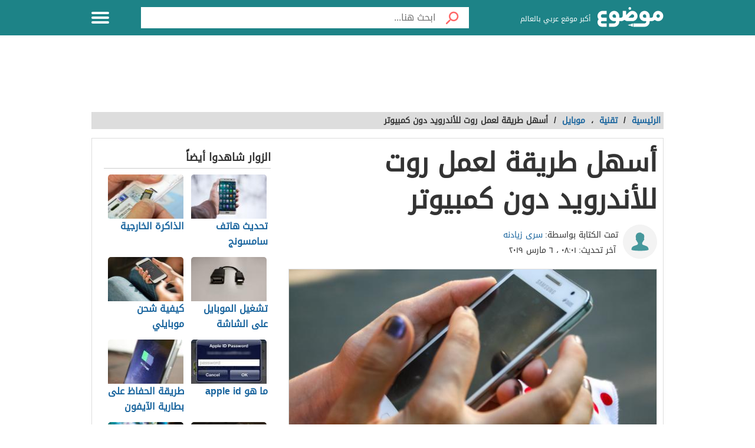

--- FILE ---
content_type: text/html; charset=UTF-8
request_url: https://mawdoo3.com/%D8%A3%D8%B3%D9%87%D9%84_%D8%B7%D8%B1%D9%8A%D9%82%D8%A9_%D9%84%D8%B9%D9%85%D9%84_%D8%B1%D9%88%D8%AA_%D9%84%D9%84%D8%A3%D9%86%D8%AF%D8%B1%D9%88%D9%8A%D8%AF_%D8%AF%D9%88%D9%86_%D9%83%D9%85%D8%A8%D9%8A%D9%88%D8%AA%D8%B1
body_size: 41909
content:
<!DOCTYPE html><html lang="ar" class="client-nojs" dir="rtl"><head><!-- Google tag (gtag.js) --><script async src="https://www.googletagmanager.com/gtag/js?id=G-HK45635168"></script><script>window.dataLayer = window.dataLayer || [];function gtag(){dataLayer.push(arguments);}gtag('js', new Date());gtag('config', 'G-HK45635168',{'content_group': 'تكنولوجيا/تقنية/موبايل'});</script><link rel="dns-prefetch" href="https://modo3.com" /><meta charset="UTF-8"><meta name="keywords" content="تقنية,موبايل,أسهل,طريقة,لعمل,روت,للأندرويد,دون,كمبيوتر" ><meta name="description" content=". طريقة عمل روت باستخدام فراما روت . طريقة عمل روت باستخدام يونيفيرسال أند روت . إيجابيات عمل روت للأندرويد . سلبيات عمل روت للأندرويد . المراجع طريقة" ><meta name="viewport" content="width=device-width, initial-scale=1"><title>أسهل طريقة لعمل روت للأندرويد دون كمبيوتر - موضوع</title><link rel="shortcut icon" href="https://modo3.com/favicon.ico"><link rel="apple-touch-icon" sizes="180x180" href="https://modo3.com/apple-touch-icon-180x180.png"><link href="https://modo3.com/icon-hires.png" rel="icon" sizes="192x192" /><link href="https://modo3.com/icon-normal.png" rel="icon" sizes="128x128" /><meta name="application-name" content="موضوع"/>
    <meta name="msapplication-TileColor" content="#ffffff"/>
    <meta name="msapplication-square70x70logo" content="https://modo3.com/tiny.png"/>
    <meta name="msapplication-square150x150logo" content="https://modo3.com/square.png"/>
    <meta name="msapplication-wide310x150logo" content="https://modo3.com/wide.png"/>
    <meta name="msapplication-square310x310logo" content="https://modo3.com/large.png"/>
            <!--[if lt IE 9]>
    <link rel="stylesheet" href="/assets/css/oldIE.css">
    <script src="https://modo3.com/assets/js/html5-on-oldIE.js"></script>

<![endif]-->

        <link rel="preload" href="/assets/fonts/DroidArabicKufi-Regular.woff" as="font" type="font/woff2" crossorigin="anonymous"/><style type="text/css">html{font-size:16px;direction:rtl}html{height:100%}body{height:auto!important;min-height:100%!important;background-color:#fff;color:#333;padding:0;margin:0;font-size:.875rem}a{color:#1A659E;text-decoration:none;outline:none;line-height:inherit}a:hover{text-decoration:none}img,a img{border:none}img{display:inline-block;vertical-align:middle}textarea{height:auto;min-height:50px}th,td{margin:0;padding:0}h1,h2,h3,h4,h5,h6,p,hr,ul,ol,dl,dt,dd,form,blockquote,pre,address,fieldset,figure{margin:10px 0;margin:.625rem 0}hr{height:0;display:block;clear:both;margin:0;padding:0;border:1px solid #ddd;border-width:1px 0 0}table{width:100%;margin-bottom:15px;margin-bottom:.9375rem;border:1px solid #ddd;background-color:#fff}table th,table td{display:table-cell;padding:8px;border:1px solid #ddd;text-align:right;line-height:1rem}table th{background-color:#f1f1f1}h1{font-size:32px;font-size:2rem}h2{font-size:28px;font-size:1.75rem}h3{font-size:22px;font-size:1.375rem}h4{font-size:20px;font-size:1.25rem}h5{font-size:18px;font-size:1.125rem}h6{font-size:16px;font-size:1rem}h1,h2,h3,h4,h5,h6{line-height:1.4}.font-small{font-size:13px;font-size:.8125rem}.font-large{font-size:16px;font-size:1rem}button,input[type=button],.btn{display:inline-block;height:auto;padding:5px 10px;padding:.3125rem .625rem;border:0 none;outline:none;text-align:center;text-decoration:none;cursor:pointer;font-weight:700;font-size:12px;font-size:.75rem;line-height:1.4;border-bottom:2px solid #27b5bb;background-color:#33444e;color:#fff;white-space:normal;-moz-appearance:none;-webkit-appearance:none;-ms-appearance:none;-o-appearance:none;appearance:none}button:hover,input[type=button]:hover,.btn:hover{border-bottom:2px solid #000;text-decoration:none}.btn-lg{padding:10px 20px!important;padding:.625rem 1.25rem!important;font-size:16px!important;font-size:1rem!important}.btn-med{padding:7px 15px!important;padding:.4375rem 0.9375rem!important;font-size:13px!important;font-size:0.8125rem!important}.btn-sm{padding:5px 10px!important;padding:.3125rem 0.625rem!important;font-size:11px!important;font-size:0.6875rem!important}.btn-expand{display:block}.btn.disabled,.btn[disabled]{background-color:#66747e;color:rgba(221,221,221,.7);cursor:not-allowed;opacity:.7}.btn.disabled:hover,.btn[disabled]:hover{background-color:#56646e}input[type=text],.form-field{width:100%;height:30px;padding:5px;border:1px solid #ccc;font-size:14px;font-size:.875rem;line-height:30px;color:#000;-webkit-box-sizing:border-box;-moz-box-sizing:border-box;box-sizing:border-box}input[type=text]:focus,.form-field:focus{border:1px solid #0078bc}.form-field.disabled,.form-field[disabled],input[type=text]:disabled{background-color:#ddd;color:rgba(51,51,51,.7);cursor:default;opacity:.7}select,.form-select{width:100%;height:auto;padding:0;border:1px solid #bbb;font-size:14px;font-size:.875rem;line-height:1.4;color:#000;-webkit-box-sizing:border-box;-moz-box-sizing:border-box;box-sizing:border-box}select:hover,.form-select:hover{cursor:pointer}select option,.form-select option{padding:3px}textarea,.form-text-area{width:100%;padding:5px;border:1px solid #bbb;font-size:14px;font-size:.875rem;line-height:1.4;color:#999;-webkit-box-sizing:border-box;-moz-box-sizing:border-box;box-sizing:border-box}label.error{display:block;clear:both;margin-bottom:15px;padding:5px;background-color:red;color:#fff;font-size:13px;font-size:.8125rem;font-style:italic}.tooltip{width:150px;display:none;position:absolute;bottom:0;padding:5px;background-color:#000;font-size:13px;font-size:.8125rem;color:#fff;text-align:center;-moz-box-shadow:0 0 5px #ddd;-webkit-box-shadow:0 0 5px #ddd;box-shadow:0 0 15px #ddd;word-wrap:break-word;z-index:999}.tooltip.arrow:after,.tooltip.arrow:before{top:50%;border:solid transparent;content:" ";height:0;width:0;position:absolute}.arrow.arrow-top{width:0;height:0;border-left:10px solid transparent;border-right:10px solid transparent;border-bottom:10px solid #333;display:inline-block}.arrow.arrow-bottom{width:0;height:0;border-left:10px solid transparent;border-right:10px solid transparent;border-top:10px solid #333;display:inline-block}.breadcrumbs{display:block;overflow:hidden;margin:0 0 15px 0;margin:0 0 .9375rem 0;list-style-type:none}.breadcrumbs>*{display:inline;margin-left:5px;margin-left:.3125rem}.breadcrumbs .sign{line-height:1.2;direction:rtl}.breadcrumbs .current>*{color:#333}.off-menu{width:250px;width:15.625rem;position:absolute;top:0;bottom:0;right:-250px;right:-15.625rem;overflow-y:auto;background-color:#333;z-index:1001}.off-menu-icon:hover{text-decoration:none}.close-off-menu{display:none;position:absolute;top:0;bottom:0;right:0;left:0;cursor:pointer;z-index:1002}.off-menu ul{overflow:hidden;margin:0;padding:0;list-style-type:none}.off-menu ul li a,.off-menu ul li span{display:block;padding:10px;border-bottom:1px solid #222;color:#fff}.off-menu ul li a:hover,.off-menu ul li span:hover{background-color:#555;color:#aaa;text-decoration:none}.off-menu ul li ul li a{color:#bbb}.off-menu ul.item-sep li{border-bottom:1px solid #444}.off-menu ul.item-sep li a,.off-menu ul li ul:last-child{border-bottom:1px solid #222}.off-menu ul.item-no-sep li,.off-menu ul.item-no-sep li a,.off-menu ul li span{border-bottom:0 none}.tab-links ul:after,.tab-content ul:after{display:block;clear:both;content:''}.tab-links ul{width:410px;height:auto;overflow:hidden;margin:0;padding:0;list-style-type:none}.tab-links ul li{float:right;margin:0 10px;border:1px solid #bbb;-moz-border-radius:5px 5px 0 0;-webkit-border-radius:5px 5px 0 0;border-radius:5px 5px 0 0}.tab-links ul li a{display:block;padding:5px 20px;background-color:#f1f1f1;color:#333;-moz-border-radius:5px 5px 0 0;-webkit-border-radius:5px 5px 0 0;border-radius:5px 5px 0 0}.tab-links ul li.active{border-bottom:1px solid #fff}.tab-links ul li.active a{cursor:text}.tab-links ul li a:hover,.tab-links ul li.active a{background-color:#fff;text-decoration:none}.tab-content{margin-top:-1px;padding:10px;border:1px solid #bbb;background-color:#fff}.tab{display:none}.tab.active{display:block}.popup-overlay{width:100%;height:100%;display:none;position:fixed;top:0;left:0;background-color:#333;opacity:.5;z-index:1000}.popup-container,.popup-containerLarge{width:600px;display:none;position:fixed;top:120px;top:7.5rem;right:50%;margin-right:-305px;border:5px solid #33444e;background-color:#fff;z-index:999999}.popup-container .close{position:absolute;top:0;left:0;padding:1px 4px;background-color:#33444e;font-size:12px;font-size:.75rem;font-weight:700;color:#fff;cursor:pointer}.popup-container .close:hover{text-decoration:none}.popup-container .content{margin:15px 0 0;padding:0 10px 10px;overflow-y:auto}.popup-container .heightFixed{height:350px}.popup-container .heightAuto{height:auto}.popup-container .heightLarge{height:500px}.popup-containerLarge{width:750px;top:40px;margin-right:-375px}.back-to-top,.move-down{display:none;position:fixed;bottom:40px;right:10px;text-decoration:none;padding:5px;color:#777}.back-to-top:hover,.move-down:hover{text-decoration:none}.clearfix:before,.clearfix:after{visibility:hidden;display:block;font-size:0;content:" ";clear:both;height:0}.over-hidden{overflow:hidden}.width100{width:100%}.height100{height:100%}.left{float:left!important}.right{float:right!important}.float-none{float:none}.mar-0{margin:0!important}.mart-0{margin-top:0!important}.marr-0{margin-right:0!important}.marb-0{margin-bottom:0!important}.marl-0{margin-left:0!important}.pad-0{padding:0!important}.padt-0{padding-top:0!important}.padr-0{padding-right:0!important}.padb-0{padding-bottom:0!important}.padl-0{padding-left:0!important}.hide{display:none}.block{display:block}.inline-block{display:inline-block}.clear{clear:both}.clear-none{clear:none}.clear-inherit{clear:inherit}.clear-left{clear:right}.clear-right{clear:left}.dir-l{direction:ltr}.dir-r{direction:rtl}.centered{margin-right:auto;margin-left:auto;float:none!important}.text-left{text-align:left!important}.text-right{text-align:right!important}.text-center{text-align:center!important}.text-justify{text-align:justify!important}.inline-list{overflow:hidden;margin:0;padding:0;list-style-type:none}.inline-list li{float:right;margin-left:15px;margin-left:.9375rem}.inline-list li>*{display:block}.block-list{overflow:hidden;margin:0;padding:0;list-style-type:none}.block-list li{float:none;padding:5px}.block-list li>*{display:block}.list-disc{list-style-type:disc!important}.list-circle{list-style-type:circle!important}.list-decimal{list-style-type:decimal!important}.list-space{margin-right:15px!important;margin-right:0.9375rem!important;padding-right:20px!important;padding-right:1.25rem!important}.word-wrap{word-wrap:break-word}.color-default{color:#333}.color-gray{color:#999}.color-dark-gray{color:#777}.color-black{color:#000}.color-white{color:#fff}.color-red{color:red}.color-green{color:#00c555}.link-hoverColor:hover{color:#333}.link-hoverLine:hover{text-decoration:underline}.bord-gray{border:1px solid #ddd}.off-menu-wrapper{width:100%;overflow:hidden;position:relative}.inner-wrapper{position:relative;margin:auto}.row{width:100%;margin:0 auto 15px;margin:0 auto .9375rem}.wrapper:before,.wrapper:after,.row:before,.row:after{content:" ";display:table}.wrapper:after,.row:after{clear:both}.row .row:last-child{margin-bottom:0}.column,.columns{width:100%;float:right;padding-right:10px;padding-left:10px;padding-right:.625rem;padding-left:.625rem;-webkit-box-sizing:border-box;-moz-box-sizing:border-box;box-sizing:border-box;*padding:0}.grid-margin{margin:0 auto 15px;margin:0 auto .9375rem}@media screen and (min-width:970px){.large-1{width:8.33333%}.large-2{width:16.66667%}.large-3{width:25%}.large-4{width:33.33333%}.large-5{width:41.66667%}.large-6{width:50%}.large-7{width:58.33333%}.large-8{width:66.66667%}.large-9{width:75%}.large-10{width:83.33333%}.large-11{width:91.66667%}.large-12{width:100%}.hidden-desktop{display:none!important}.visible-desktop{display:block!important}}@media screen and (max-width:969px){img{max-width:100%;height:auto}.tab-links{width:100%!important;overflow:auto!important}.nav-bar-toggle{height:20px;padding:5px 20px;background-color:#f1f1f1;color:#333;cursor:pointer}.nav-bar{display:none;overflow:hidden}.nav-bar ul,.nav-bar ul li,.nav-bar ul li .sub-nav li{width:100%}.nav-bar ul li{float:none;border:0 none}.nav-bar ul li .sub-nav{position:static;border-right:5px solid #ddd}}@media screen and (min-width:768px) and (max-width:959px){.medium-1{width:8.33333%}.medium-2{width:16.66667%}.medium-3{width:25%}.medium-4{width:33.33333%}.medium-5{width:41.66667%}.medium-6{width:50%}.medium-7{width:58.33333%}.medium-8{width:66.66667%}.medium-9{width:75%}.medium-10{width:83.33333%}.medium-11{width:91.66667%}.medium-12{width:100%}.hidden-tablet{display:none!important}.visible-tablet{display:block!important}}@media screen and (max-width:767px){h1{font-size:22px;font-size:1.375rem}h2{font-size:18px;font-size:1.125rem}h3{font-size:16px;font-size:1rem}h4{font-size:14px;font-size:.875rem}h5{font-size:13px;font-size:.8125rem}h6{font-size:13px;font-size:.8125rem}h1,h2,h3,h4,h5,h6{line-height:1.4}.small-1{width:8.33333%}.small-2{width:16.66667%}.small-3{width:25%}.small-4{width:33.33333%}.small-5{width:41.66667%}.small-6{width:50%}.small-7{width:58.33333%}.small-8{width:66.66667%}.small-9{width:75%}.small-10{width:83.33333%}.small-11{width:91.66667%}.small-12{width:100%}.hidden-mobile{display:none!important}.visible-mobile{display:block!important}.popup-container{width:100%;top:0;right:0;margin-top:0;margin-right:0;-webkit-box-sizing:border-box;-moz-box-sizing:border-box;box-sizing:border-box}.popup-container .close{font-size:20px;font-size:1.25rem}.popup-container .content{margin:20px 0 0}.popup-container .heightFixed{height:400px}}@media screen and (min-width:480px) and (max-width:767px){.popup-container .heightFixed{height:200px}}/*! normalize.css v3.0.1 | MIT License | git.io/normalize */
 html{-ms-text-size-adjust:100%;-webkit-text-size-adjust:100%}body{margin:0}article,aside,details,figcaption,figure,footer,header,hgroup,main,nav,section,summary{display:block}audio,canvas,progress,video{display:inline-block;vertical-align:baseline}audio:not([controls]){display:none;height:0}[hidden],template{display:none}a{background:transparent}a:active,a:hover{outline:0}abbr[title]{border-bottom:1px dotted}b,strong{font-weight:700}dfn{font-style:italic}mark{background:#ff0;color:#000}small{font-size:80%}sub,sup{font-size:75%;line-height:0;position:relative;vertical-align:baseline}sup{top:-.5em}sub{bottom:-.25em}img{border:0}svg:not(:root){overflow:hidden}figure{margin:1em 40px}hr{-moz-box-sizing:content-box;box-sizing:content-box;height:0}pre{white-space:normal}button{overflow:visible}button,select{text-transform:none}button,html input[type="button"],input[type="reset"],input[type="submit"]{-webkit-appearance:button;cursor:pointer}button[disabled],html input[disabled]{cursor:default}button::-moz-focus-inner,input::-moz-focus-inner{border:0;padding:0}input{line-height:normal}input[type="checkbox"],input[type="radio"]{box-sizing:border-box;padding:0}input[type="number"]::-webkit-inner-spin-button,input[type="number"]::-webkit-outer-spin-button{height:auto}input[type="search"]::-webkit-search-cancel-button,input[type="search"]::-webkit-search-decoration{-webkit-appearance:none}fieldset{border:1px solid silver;margin:0 2px;padding:.35em .625em .75em}legend{border:0;padding:0}textarea{overflow:auto}optgroup{font-weight:700}table{border-collapse:collapse;border-spacing:0}td,th{padding:0}.full-slider.main-articles-slider,.full-slider.videos-slider{float:unset;max-width:100%}.full-slider.main-articles-slider .card,.full-slider.videos-slider .card{.article__image-wrapper{display:flex;flex:1}}.full-slider.main-articles-slider .next-arrow,.full-slider.main-articles-slider .prev-arrow,.full-slider.videos-slider .next-arrow,.full-slider.videos-slider .prev-arrow{font-size:18px;font-weight:500;color:#1D8387;background:none;border:none}.card__Action-wrapper{display:flex;align-items:center;justify-content:center;margin-top:20px}.full-slider.main-articles-slider .slider-item,.full-slider.videos-slider .slider-item{position:relative;.article__details{display:flex;flex:1;align-items:center;justify-content:center}.article__details .article__details__wrapper{display:flex;flex-direction:column}.article__details__description{font-size:16px;line-height:1.8;color:#474747}}.full-slider.main-articles-slider .article-tags,.full-slider.videos-slider .article-tags{list-style:none;margin:0;padding:0}.slider-dots{min-height:20px}.slides-container{display:flex;position:relative}.slides-container.hidden{display:none}.full-slider{display:flex;position:relative}.full-slider .slider-wrapper{width:100%;overflow:hidden}.full-slider .slider-wrapper .slides-container{display:flex;position:relative;width:100%}.full-slider.swiping .slider-wrapper .slides-container{transition:none!important}.full-slider .slider-dots{display:flex;justify-content:center;align-items:center;margin:0 10px}.full-slider .slider-dots .slider-dot{position:relative;display:inline-block;width:12px;height:12px;margin:0 5px;padding:0;cursor:pointer;font-size:0;background:none;border:0}.full-slider .slider-dots .slider-dot::before{background:#b4b4b4;border-radius:50%;content:"";display:inline-block;font-family:inherit;font-size:0;height:10px;position:static;width:10px;transition:all ease-in-out 0.3s}.full-slider .slider-dots .slider-dot.active::before{background:#1D8387;height:12px;width:12px}.article__contant-wrapper{display:flex;border:1px solid #DDD;border-top-right-radius:5px;border-bottom-right-radius:5px;align-items:center}.full-slider.main-articles-slider .article__image-wrapper img{height:442px}@media screen and (min-width:768px){.article__details .article__details__wrapper{padding:20px}.full-slider.main-articles-slider .slider-item img,.full-slider.videos-slider .slider-item img{width:100%;object-fit:cover}}@media screen and (max-width:767px){.article__contant-wrapper{display:flex;flex-direction:column;border:none}.article__details .article__details__wrapper{padding:none!important}.full-slider.main-articles-slider .slider-item,.full-slider.videos-slider .slider-item{.article__details{display:flex;flex-direction:column;align-items:center;justify-content:center}.full-slider.main-articles-slider .article__details__description{font-size:14px;line-height:20px;color:#474747}}.full-slider.main-articles-slider .article__image-wrapper{height:320px}.full-slider.main-articles-slider .article__image-wrapper img{height:320px}.full-slider.main-articles-slider .card__Action-wrapper{position:absolute;top:320px;left:0;right:0}.article__image-wrapper,.article__image-wrapper img{height:320px}}@font-face{font-family:'DroidArabicKufi-Regular';font-style:normal;font-weight:400;src:url(/assets/fonts/DroidArabicKufi-Regular.woff) format('woff');font-display:fallback}@font-face{font-family:'BalooBhaijaan2-Regular';font-style:normal;font-weight:400;src:url(/assets/fonts/BalooBhaijaan2-Regular.ttf) format('ttf');font-display:fallback}body,input,.form-field,select,.about-us.ar .about-us-title,.about-us.ar .about-us-text,.about-us.ar .media-block ul li .title{font:normal normal 16px/1.4 'DroidArabicKufi-Regular',sans-serif,Arial}body.custom-article-font{font:normal normal 16px/1.4 'BalooBhaijaan2-Regular',sans-serif,Arial;font-family:'BalooBhaijaan2-Regular',cursive!important}:root{--article-font-size:16px}.category-title a .icon{background:url(/assets/images/home-icons-3-v2.png) no-repeat}.category-title a:hover .icon{background:url(/assets/images/home-icons-hover-3-v2.png) no-repeat}.action-tools li a{background:url(/assets/images/tools-icons.png) no-repeat}.about-us-values ul li ::selection{background-color:#49cbd2;color:#000}::-moz-selection{background-color:#49cbd2;color:#000}.block-content{width:990px;margin:auto}.text{line-height:1.8}.text-en{font-family:Verdana,Arial;line-height:1.6;direction:ltr}.notification-msg{padding:5px 10px;background-color:#49cbd2}.header{height:60px;position:fixed;top:0;left:0;margin:auto;background-color:#fff;z-index:4000!important}.header.sticky,.header.inside{background-color:#1D8387}.header .logo-box{position:relative;margin-top:12px}.header .logo{width:112px;height:36px;display:inline-block;background-position:0 -133px}.header .logo svg{width:112px;height:36}.header .homepage-logo svg{width:100%!important;height:unset!important}.header .slogan{display:inline-block;margin:0 7px 0 0;vertical-align:middle;font-size:12px;color:#2B2B2B;font-weight:400}.header.sticky .slogan,.header.inside .slogan{color:#fff}.mawdoo3-tooltip{width:400px;display:none;position:absolute;top:55px;right:0;padding:7px 10px;background-color:#00b640;font-size:14px;text-align:center;color:#fff;z-index:999}.mawdoo3-tooltip .arrow{position:absolute;top:-8px;right:8px;border-bottom:8px solid #00b640;border-left:8px solid transparent;border-right:8px solid transparent;height:0;width:0}.mawdoo3-tooltip.active{display:block}.mawdoo3-tooltip.inactive{display:none}.header.sticky .row{width:990px}.header.sticky .logo,.header.inside .logo{background-position:0 -78px}.header.home .menu-icon.sticky{float:left;display:block}.header.home .menu-icon.sticky .line,.header.inside .menu-icon .line{background-color:#fff}.menu-icon{position:relative}.menu-icon .line{width:100%;height:4px;display:block;margin-bottom:4px;border-radius:5px;background-color:#27b5bb;transition:0.3s}.menu-icon .close{width:40px;height:25px;display:none;position:absolute;top:15px;left:0;background:none!important}.off-menu-icon{width:30px;height:20px;float:left;display:inline-block;position:relative;margin-top:20px}.off-menu-icon:hover,.menu-icon .close{cursor:pointer}.top-nav{height:40px;margin-top:18px;text-align:left;line-height:40px}.top-nav ul{display:inline-block;position:relative;margin:0;padding:0;list-style-type:none}.top-nav ul li{float:right;display:inline-block;margin-right:10px;color:#27b5bb}.top-nav ul li a{height:40px;float:right;display:inline-block;color:#27b5bb;font-size:14px;line-height:40px}.top-nav ul li a:hover{text-decoration:underline}.top-nav .user-account{position:relative;margin-right:0}.top-nav .user-account a{margin-right:10px}.top-nav .user-nav{max-width:100px;position:relative}.top-nav .user-nav:hover{text-decoration:none}.top-nav .user-nav .name{max-width:90px;max-height:40px;float:right;overflow:hidden;display:block;text-align:left}.top-nav .user-nav .arrow{width:0;height:0;position:absolute;top:17px;left:-13px;border-left:5px solid transparent;border-right:5px solid transparent;border-top:5px solid #27b5bb}.header.inside .user-nav .arrow,.top-nav.sticky .user-nav .arrow{border-top:5px solid #fff}.top-nav .user-account .info{min-width:200px;display:none;position:absolute;top:35px;left:0;padding:5px 10px;border-radius:2px;border:1px solid #ddd;background-color:#fff;line-height:30px}.top-nav .user-account .info *{display:block;line-height:20px;text-align:left;color:#333}.top-nav .user-account .info .logout{width:100%;height:35px;margin:20px 0 0;border-radius:2px;border:1px solid #ddd;background-color:#f8f8f8;line-height:35px;text-align:center;box-sizing:border-box}.top-nav .user-account .info .logout:hover{background-color:#ddd;text-decoration:none}.notify a{width:22px;height:22px!important;display:block;position:absolute;top:8px;left:-25px;background-position:-190px -256px}.notify a.active{background-position:-190px -279px}.top-nav.sticky .notify a,.top-nav.inside .notify a{top:0}.top-nav.sticky,.header.inside .top-nav{width:100%;display:none;position:absolute;top:60px;right:0;left:0;margin-top:0;background-color:#188086;line-height:40px;text-align:center}.top-nav.sticky ul,.header.inside .top-nav ul{width:970px;padding:0}.top-nav.sticky li a,.header.inside li a{color:#fff}.top-nav.sticky .notify a,.header.inside .notify a{margin-top:9px}.categoriesNav{width:16px;background-position:0 0}.writeNav{width:14px;background-position:-17px 0}.browseNav{width:16px;background-position:-32px 0}.search.inside{margin-top:12px}.search.inside .field,.search.home.sticky .field{width:500px;height:36px;outline:none}.search.inside .btn,.search.home.sticky .btn{width:56px;height:36px;background-color:#fff}.search.home.sticky .search-results,.search-results{position:absolute;top:36px;left:30px;right:0;border:1px solid #ddd;border-bottom:0 none;background-color:#fff;z-index:9999}.search-results a{display:block;padding:5px;border-bottom:1px solid #f8f8f8;text-align:right;color:#333}.search-results a:hover{background-color:#f8f8f8}.search.home .search-results{top:50px;left:0}.reg-info{line-height:28px}.main-area{width:900px;height:430px;position:relative;margin:70px auto 20px}.main-block{height:286px;margin:auto;padding-top:143px;background:url(/assets/images/home-img-4.jpg) no-repeat center;-webkit-background-size:cover;-moz-background-size:cover;-o-background-size:cover;background-size:cover}.side-block{width:575px;height:430px;position:absolute;top:0;background-color:#fff}.side-block a{display:inline-block;position:relative;opacity:.5}.side-block a:hover{opacity:1!important}.side-block a:hover .tooltip{display:block}.side-block a img{width:140px;height:105px;display:inline-block}.side-block.right{right:-578px}.side-block.left{left:-578px}.side-block.right a{float:left;margin:0 3px 3px 0}.side-block.left a{float:right;margin:0 0 3px 3px}.side-block.right a .tooltip{right:120px;z-index:0}.side-block.right a .tooltip.arrow:after,.side-block.right a .tooltip.arrow:before{right:-14px}.side-block.right a .tooltip.arrow:after{border-left-color:#000;border-width:7px;margin-top:-7px}.side-block.right a .tooltip.arrow:before{border-left-color:#000;border-width:8px;margin-top:-8px}.side-block.left a .tooltip{right:-120px}.side-block.left a .tooltip.arrow:after,.side-block.left a .tooltip.arrow:before{right:100%}.side-block.left a .tooltip.arrow:after{border-right-color:#000;border-width:7px;margin-top:-7px}.side-block.left a .tooltip.arrow:before{border-right-color:#000;border-width:8px;margin-top:-8px}.middle-block{position:relative;margin:0 50px;padding:10px 0 85px;border-radius:5px;background-color:rgba(0,0,0,.5);text-align:center}.brief{font-weight:700;font-size:20px;text-shadow:0 0 2px #000;color:#fff}.search.home{width:700px;height:50px;position:absolute;top:60px;right:50%;margin:0 -360px 0 auto;padding:10px;text-align:center}.search .field{float:right;padding:5px 0 5px 5px;border:0 none;line-height:36px;appearance:none;-webkit-appearance:none;box-sizing:border-box;background-color:#fff}.search .fieldOldIE{color:#999}.search.home .field{width:644px;height:50px}.search.home .field{outline:none}.search .btn{width:60px;float:right;border:0 none;font-size:15px;color:#fff}.search.home .btn{width:56px;height:50px;background-color:#fff}.search form{position:relative;margin:0}.search.home.sticky{width:580px;display:block;position:fixed;top:2px;margin-right:-165px;z-index:999999999;transition:0.3s}.container.home{padding:10px 0 20px}.container{padding:80px 0 20px}.inside-container{width:968px;padding:10px 0;border:1px solid #ddd;background-color:#fff}.search-container{min-height:400px;position:relative}.search-loading{width:950px;height:400px;position:absolute;top:15px;padding:0 20px;text-align:center;opacity:.6;z-index:-999}.search-loading img{margin-top:150px}.gsc-control-cse{min-height:calc(100vh - 237px)}.all-categories{width:970px;display:block;position:relative;margin:10px auto 30px;border-bottom:1px solid #ddd;font-size:22px;text-align:center;color:#333}.all-categories strong{width:190px;display:inline-block;position:absolute;top:-24px;right:50%;margin-right:-95px;padding:5px 0;background-color:#fff;color:#3c4a51}.category{margin-bottom:20px;border:1px solid #ddd}.category-title{margin:0;font-weight:400}.category-title a{min-height:50px;display:block;padding:15px}.category-title a .icon{display:table-cell;margin-left:15px}.category-title a .title{display:table-cell;padding-right:15px;vertical-align:middle;font-size:28px;color:#3c4a51}.category-title a:hover .title{color:#fff}.alaosra .category-title{border-bottom:2px solid #f15b26}.alaosra .category-title:hover{background-color:#f15b26}.alaosra .category-items a:hover{color:#f15b26}.category-title a .alaosra{width:48px;height:48px;background-position:-60px 0!important}.oloom-alard .category-title:hover{background-color:#c6b936}.oloom-alard .category-title{border-bottom:2px solid #c6b936}.oloom-alard .category-items a:hover{color:#c6b936}.category-title a .oloom-alard{width:48px;height:48px;background-position:-1200px 0!important}.aladab .category-title:hover{background-color:#deba28}.aladab .category-title{border-bottom:2px solid #deba28}.aladab .category-items a:hover{color:#deba28}.category-title a .aladab{width:48px;height:48px;background-position:-120px 0!important}.mal-o-a3mal .category-title:hover{background-color:#3450a3}.mal-o-a3mal .category-title{border-bottom:2px solid #3450a3}.mal-o-a3mal .category-items a:hover{color:#3450a3}.category-title a .mal-o-a3mal{width:48px;height:48px;background-position:-180px 0!important}.eslam .category-title:hover{background-color:#6dba86}.eslam .category-title{border-bottom:2px solid #6dba86}.eslam .category-items a:hover{color:#6dba86}.category-title a .eslam{width:48px;height:48px;background-position:-240px 0!important}.seha .category-title:hover{background-color:#3a9eb6}.seha .category-title{border-bottom:2px solid #3a9eb6}.seha .category-items a:hover{color:#3a9eb6}.category-title a .seha{width:48px;height:48px;background-position:-295px 0!important}.fan-eltahee .category-title:hover{background-color:#f7b916}.fan-eltahee .category-title{border-bottom:2px solid #f7b916}.fan-eltahee .category-items a:hover{color:#f7b916}.category-title a .fan-eltahee{width:48px;height:48px;background-position:-360px 0!important}.hawanat-o-nabatat .category-title:hover{background-color:#aeb83e}.hawanat-o-nabatat .category-title{border-bottom:2px solid #aeb83e}.hawanat-o-nabatat .category-items a:hover{color:#aeb83e}.category-title a .hawanat-o-nabatat{width:48px;height:48px;background-position:-420px 0!important}.tasleh-o-al3ab .category-title:hover{background-color:#f89a1e}.tasleh-o-al3ab .category-title{border-bottom:2px solid #f89a1e}.tasleh-o-al3ab .category-items a:hover{color:#f89a1e}.category-title a .tasleh-o-al3ab{width:48px;height:48px;background-position:-480px 0!important}.al3enah-blthat .category-title:hover{background-color:#5a429a}.al3enah-blthat .category-title{border-bottom:2px solid #5a429a}.al3enah-blthat .category-items a:hover{color:#5a429a}.category-title a .al3enah-blthat{width:48px;height:48px;background-position:-540px 0!important}.qesas-o-7ekayat .category-title:hover{background-color:#964298}.qesas-o-7ekayat .category-title{border-bottom:2px solid #964298}.qesas-o-7ekayat .category-items a:hover{color:#964298}.category-title a .qesas-o-7ekayat{width:48px;height:48px;background-position:-600px 0!important}.al7aya-o-almojtama3 .category-title:hover{background-color:#794399}.al7aya-o-almojtama3 .category-title{border-bottom:2px solid #794399}.al7aya-o-almojtama3 .category-items a:hover{color:#794399}.category-title a .al7aya-o-almojtama3{width:48px;height:48px;background-position:-660px 0!important}.fnoon .category-title:hover{background-color:#f3eb0c}.fnoon .category-title{border-bottom:2px solid #f3eb0c}.fnoon .category-items a:hover{color:#f3eb0c}.category-title a .fnoon{width:48px;height:48px;background-position:-720px 0!important}.taqneh .category-title:hover{background-color:#4b7fae}.taqneh .category-title{border-bottom:2px solid #4b7fae}.taqneh .category-items a:hover{color:#4b7fae}.category-title a .taqneh{width:48px;height:48px;background-position:-780px 0!important}.sport .category-title:hover{background-color:#92b746}.sport .category-title{border-bottom:2px solid #92b746}.sport .category-items a:hover{color:#92b746}.category-title a .sport{width:48px;height:48px;background-position:-840px 0!important}.monawa3at .category-title:hover{background-color:#aaa}.monawa3at .category-title{border-bottom:2px solid #aaa}.monawa3at .category-items a:hover{color:#aaa}.category-title a .monawa3at{width:27px;height:41px;background-position:-749px 0!important}.ta3leem .category-title:hover{background-color:#5163a3}.ta3leem .category-title{border-bottom:2px solid #5163a3}.ta3leem .category-items a:hover{color:#5163a3}.category-title a .ta3leem{width:48px;height:48px;background-position:-900px 0!important}.so2al-o-jawab .category-title:hover{background-color:#21bcbe}.so2al-o-jawab .category-title{border-bottom:2px solid #21bcbe}.so2al-o-jawab .category-items a:hover{color:#21bcbe}.category-title a .so2al-o-jawab{width:48px;height:48px;background-position:-960px 0!important}.alzawaj-o-al7oob .category-title:hover{background-color:#ee1c25}.alzawaj-o-al7oob .category-title{border-bottom:2px solid #ee1c25}.alzawaj-o-al7oob .category-items a:hover{color:#ee1c25}.category-title a .alzawaj-o-al7oob{width:48px;height:48px;background-position:-1020px 0!important}.feeding .category-title:hover{background-color:#49b747}.feeding .category-title{border-bottom:2px solid #49b747}.feeding .category-items a:hover{color:#49b747}.category-title a .feeding{width:48px;height:48px;background-position:-1260px 0!important}.hawl-el3alam .category-title:hover{background-color:#50bba1}.hawl-el3alam .category-title{border-bottom:2px solid #50bba1}.hawl-el3alam .category-items a:hover{color:#50bba1}.category-title a .hawl-el3alam{width:48px;height:48px;background-position:-1080px 0!important}.hekam-o-aqwaal .category-title:hover{background-color:#f7b916}.hekam-o-aqwaal .category-title{border-bottom:2px solid #f7b916}.hekam-o-aqwaal .category-items a:hover{color:#f7b916}.category-title a .hekam-o-aqwaal{width:48px;height:48px;background-position:-1140px 0!important}.wazen-orashaqa .category-title:hover{background-color:#dbe444}.wazen-orashaqa .category-title{border-bottom:2px solid #dbe444}.wazen-orashaqa .category-items a:hover{color:#dbe444}.category-title a .wazen-orashaqa{width:48px;height:48px;background-position:-1378px 0!important}.hamel-waweladah .category-title:hover{background-color:#e64461}.hamel-waweladah .category-title{border-bottom:2px solid #e64461}.hamel-waweladah .category-items a:hover{color:#e64461}.category-title a .hamel-waweladah{width:48px;height:48px;background-position:-1320px 0!important}.category-items{margin:0;padding:15px;list-style-type:none;background-color:#fff}.category-items li a{display:block;margin-bottom:10px;font-size:20px;color:#33444e}.category-items li a:hover{color:#27b5bb}.categories-tabs .links ul{width:auto;height:auto;overflow:hidden;margin:0;padding:0;list-style-type:none}.categories-tabs .links ul:after,.categories-tabs .content ul:after{display:block;clear:both;content:''}.categories-tabs .links ul li{float:right;margin:0;border:0 none}.categories-tabs .links ul li a{display:block;padding:5px 8px;background:none;font:bold 17px 'DroidArabicKufi-Regular',sans-serif,Arial;color:#2080c7;white-space:nowrap}.categories-tabs .links ul li a:hover{background:none;text-decoration:none}.categories-tabs .links ul li.active a{color:#5e5e5e;cursor:text}.categories-tabs .links ul li.active a,.categories-tabs .tab-links ul li.active a:hover{background:none}.categories-tabs .links ul li.active{border:1px solid #ccc;border-bottom:1px solid #fff;border-radius:5px 5px 0 0}.categories-tabs .content{margin-top:-1px;padding:10px 0;border:1px solid #ccc;border-width:1px 0 0;background:none}.categories-list{padding:0;list-style-type:none}.categories-list li{max-width:214px;margin-bottom:15px}.categories-list li.ad-mobile{max-width:100%}.categories-list .category-box{display:block;overflow:hidden;border-radius:5px 5px 0 0;border:1px solid #ddd;border-width:1px 1px 2px}.categories-list .category-box:hover{border-bottom:2px solid #ccc}.categories-list .title{height:45px;display:block;overflow:hidden;padding:5px;background-color:#fff;font:bold 15px/1.6 'DroidArabicKufi-Regular',sans-serif,Arial;word-wrap:break-word;line-height:33px;padding-bottom:18px;font-size:15px!important}.categories-more{width:100%}.breadcrumbs{padding:5px;background-color:#ddd;font-size:14px;font-weight:700}.breadcrumbs a:hover{text-decoration:underline}.article{margin-bottom:20px;border-bottom:1px solid #33444e}.article .title{margin-top:0;font-size:45px}.article-body .toc{overflow:hidden}.article-body .toc #toctitle{background-color:#F1EFEF;padding:9px 13px;box-sizing:border-box;border-bottom:2px solid #1D8387;display:flex;align-items:center;justify-content:space-between}.article-body .toc #toctitle h2{color:#000;font-size:1.125em;font-weight:700;line-height:30px;margin:0}.article-body .toc #toctitle img{width:36px;height:36px}.article-body .toc>ul{border-bottom:2px solid #E0E0E0;overflow:hidden;opacity:1;max-height:800px}.article-body .toc ul{padding:0;margin:0;list-style-type:none}.article-body .toc ul li{margin:0 13px 5px 13px}.article-body .toc ul li:first-child a{margin-top:8px}.article-body .toc ul li:last-child a{margin-bottom:8px}.article-body .toc ul li .tocnumber{color:#8e8d8d;margin-left:8px}.article-body .toc ul li .tocnumber::after{content:"."}.article-body .toc ul li a{display:block;font-size:1em;line-height:2.125em;font-weight:700}.article-body .toc ul li a:hover{color:#333}.article-body .toc ul ul{margin-right:15px;display:none}.article-body .toc ul li:only-child ul{display:block}.article .internal-img img{height:auto;max-width:449px;width:100%;margin:0 auto;display:block}.article .internal-img .description{display:block;text-align:center;font-style:italic}.article ::marker{color:#1D8387}.by{color:#555}.by a{display:inline-block;position:relative}.by img.author{width:40px;height:40px;border-radius:100%}.interactivity{margin:20px 0 10px}.interactivity .share{display:none;float:right;color:#545454}.interactivity .share ul{display:flex;margin:0;padding:0;list-style-type:none}.interactivity .share ul li{display:table-cell}.interactivity .share a{width:70px;height:25px;display:inline-block;margin-right:10px;padding-right:5px;font-weight:400;font-size:11px;color:#fff;line-height:25px}.interactivity .share a:hover{color:#333}.interactivity li.share-facebook a{background-color:#3c5a9a;background-position:-229px 0}.interactivity li.share-twitter a{background-color:#000;background-position:-229px -25px}.interactivity li.share-google a{background-color:#da4835;background-position:-229px -50px}.interactivity .views{float:left;color:#545454}.interactivity .views .icon{width:19px;height:12px;display:inline-block;background-position:-78px 0}.article-img{width:614px;height:292px;overflow:hidden;margin:10px 0;text-align:center}.article-img-content{margin:10px 0;position:absolute;top:-313px;right:0;border:1px solid #ddd}.article-img-content img{width:100%}.article-author{display:flex;padding:0 0 8px 0;align-items:center}.article-author .picture{display:flex;justify-content:center;align-items:center;background-color:#F3F3F3;width:58px;min-width:58px;height:58px;border-radius:100%;overflow:hidden;margin-left:8px}.article-author .picture img{max-width:58px;max-height:58px}.article-author .info{display:flex;flex-direction:column;justify-content:center;padding-top:0!important;font-size:var(--article-font-size)}.article-author .info p{font-size:.875em;margin:0;display:flex;flex-wrap:wrap;align-items:center;line-height:1.688em}.article-author .info p a{color:#1A659E;line-height:2em;text-decoration:none}.article-author .info p a,.article-author .info p span{display:inline-block;margin:0 4px}.article-author .verified-check{height:20px;margin-left:4px}.related-articles-list1{width:140px;float:right;margin-top:10px;list-style-type:none;background-color:#fff}.related-articles-list1_mobile{width:100%;float:unset;display:none;padding:0!important}.related-articles-list1_mobile a{color:#185C91!important}.related-articles-list1 .icon{width:14px;height:14px;display:inline-block;margin-left:5px;background-position:-102px 0}.related-articles-list1 li{margin-bottom:7px;padding-bottom:7px;border-bottom:1px solid #ddd;font-weight:700}.related-articles-list1 a:hover{color:#333}.related-articles-list1 .star{color:red}.article-text{overflow:hidden}.article-text a{color:#185C91}.article-text p a{color:#4586ff}.article-text ul a{color:#4586ff}.article-text .toc a{color:#185C91}.article-text,pre{font-size:16px;line-height:1.8}.article-text p br{display:none}.article-text p{overflow:hidden}.article-text .panel-quote{padding:16px 16px 42px 16px;display:block;border-radius:15px;background-color:#F6F6F8;margin:.5rem 0;position:relative}.article-text .panel-quote::after{content:"";background-image:url(/assets/images/quote_icon.svg);width:40px;height:30px;display:block;background-size:contain;background-repeat:no-repeat;position:absolute;left:10px;bottom:10px}.article-text .panel-quote p{margin:0}.article-text ul{padding-right:21px}.article .math img{width:auto;height:auto}@supports (-webkit-touch-callout:none){.article-text ul{padding-right:22px}}pre{font-family:'DroidArabicKufi-Regular',sans-serif,Arial}.related-articles-list2 .top-title{display:inline-block}.related-articles-list2 .top-title{margin-bottom:20px;font-size:16px;font-weight:700}.related-articles-list2 .support-by{overflow:hidden;float:left;margin:10px 0;font-weight:700;font-size:18px}.references{font-size:14px}.embedvideo{width:100%!important;height:250px}#dailymotion-pip-large-viewport.dailymotion-player-wrapper{bottom:10px!important;left:5px!important;right:auto!important;transform:none!important}#dailymotion-pip-small-viewport.dailymotion-player-wrapper{top:0!important;left:0px!important;right:auto!important;transform:none!important}.references-link:hover{cursor:pointer}.references-list{display:none}.wikitable td{line-height:1.5}.action-tools{margin:0;padding:5px 10px;list-style-type:none;border:1px solid #ddd;border-width:1px 1px 2px 1px;background-color:#f8f8f8}.action-tools li{display:inline-block;margin-left:10px;vertical-align:middle}.action-tools li a{display:inline-block;overflow:hidden;color:transparent}.action-tools #ca-nstab-main a{width:23px;height:27px;background-position:0 1px}.action-tools #ca-nstab-main a:hover{background-position:-36px 1px}.action-tools #ca-edit a{width:25px;height:25px;background-position:0 -30px}.action-tools #ca-edit a:hover{background-position:-36px -30px}.action-tools #ca-history a{width:26px;height:27px;background-position:0 -59px}.action-tools #ca-history a:hover{background-position:-36px -59px}.action-tools #ca-move a{width:25px;height:25px;background-position:0 -117px}.action-tools #ca-move a:hover{background-position:-36px -117px}.action-tools #ca-delete a{width:23px;height:26px;background-position:0 -88px}.action-tools #ca-delete a:hover{background-position:-36px -88px}.action-tools #ca-undelete a{width:23px;height:26px;background-position:0 -264px}.action-tools #ca-undelete a:hover{background-position:-36px -264px}.action-tools #ca-unprotect a{width:21px;height:25px;background-position:0 -147px}.action-tools #ca-unprotect a:hover{background-position:-36px -147px}.action-tools #ca-protect a{width:21px;height:25px;background-position:0 -294px}.action-tools #ca-protect a:hover{background-position:-36px -294px}.action-tools #ca-watch a{width:26px;height:25px;background-position:0 -177px}.action-tools #ca-watch a:hover{background-position:-36px -177px}.action-tools #ca-unwatch a{width:26px;height:25px;background-position:0 -324px}.action-tools #ca-disapprove a{width:21px;height:25px;background-position:0 -235px}.action-tools #ca-disapprove a:hover{background-position:-36px -235px}.action-tools #ca-articlepics a{width:25px;height:25px;background-position:0 -206px}.action-tools #ca-articlepics a:hover{background-position:-36px -206px}.write-article-title{margin-bottom:5px;border-bottom:1px solid #ccc}.write-article-title a.popup-icon{float:left;margin-top:25px}.write-article-title a.popup-icon:hover{color:#333}.write-article-links{border:0 none;border-collapse:separate;border-spacing:0 1em}.write-article-links tr td{border:1px solid #000}.write-article-links a:hover{color:#333}.write-article-list ul{max-height:500px;overflow:auto;margin:0!important;padding:0!important;border:0 none!important;list-style-type:none}.write-article-list ul li{margin-bottom:5px;padding:1px;border:1px solid #ddd;background-color:#fff}.write-article-list ul li a{display:block;padding:5px}.write-article-list ul li a.active,.write-article-list ul li a:hover{background-color:#ddd;color:#333}.write-article-list ul li .link{width:255px;display:inline-block}.write-article-list ul li .counter{display:inline-block}.write-article-list ul li .icon{width:18px;height:18px;float:left;display:inline-block;margin-top:2px;background-position:-121px 0}.write-article-body{margin-top:10px;padding-top:10px}.article-body{position:relative}.article-body .toc #toctitle.custom-article{background:yellow!important}.article-body .highlight-red{color:red!important}.article-body .highlight-green{color:green!important}.article-body .highlight-blue{color:blue!important}.article-body .highlight-darkGreen{color:darkgreen!important}.article-body .highlight-black{color:#000!important}.write-article-content{min-height:500px;position:relative;padding-top:10px;border:1px solid #ddd;background-color:#fff}.write-article-content .link{width:43%;display:inline-block;margin:0 0 20px 4%;vertical-align:middle}.write-article-content .link:hover{color:#333}.write-article-content.loading{opacity:.4}.write-article-content .loading{position:absolute;top:20%;right:37%}#new-article .form-field{margin:15px 0}.style-form fieldset{padding:15px 10px}.style-form .title{margin-bottom:30px}.style-form .field{overflow:hidden;margin-bottom:20px}.style-form label{display:block;margin-bottom:5px}.style-form .form-field,.style-form .form-select{height:40px;line-height:40px}.style-form .extended-login{float:right}.style-form .forgot{float:left}.style-form .btn{width:100%}.change-pass{padding-top:15px}.partners{padding:0;list-style-type:none}.partners li{overflow:hidden;margin-bottom:30px;padding:10px;list-style-type:none;border:1px solid #ddd;border-width:1px 1px 2px;background-color:#fff}.partners li:hover{border-bottom:2px solid #ccc}.partners li .img{width:370px;float:right;text-align:center}.partners li .info{width:530px;float:left;margin:0 20px;text-align:justify}.media-container{width:100%;overflow:hidden;margin:20px 0;border-bottom:2px solid #ddd;background-color:#fff}.media-title{padding:10px;border-bottom:2px solid #f8f8f8}.media-title a{float:left;font-size:14px;line-height:38px}.media-title a:hover{text-decoration:underline}.media-articles{list-style-type:none;margin:20px auto 0;padding:0;text-align:center}.media-articles li{width:200px;display:inline-block;margin:0 10px}.media-articles li span{width:180px;height:180px;display:block;margin-bottom:5px;padding:10px;border-radius:100%;border:3px solid #ddd;background-color:#fff;box-shadow:2px 2px 5px #ddd;line-height:180px}.media-articles li img{max-width:180px}.media-articles li a{display:block;margin:10px 0 20px}.media-articles li a:hover{text-decoration:underline}.media-articles li a:hover span{border:3px solid #27b5bb}.media-link{line-height:48px}.media-link:hover{text-decoration:underline}.uni-title{width:100%;overflow:hidden;display:block;padding-top:50px}.uni-list{padding:0}.uni-list li{width:16%;float:right;margin:0 0 10px 10px;font-size:15px}.side-box{padding:10px 10px 0}.side-box .top-title{display:block;padding-bottom:5px;border-bottom:1px solid #ccc;font-size:18px}.side-box .list{overflow:hidden;padding:0;list-style-type:none}.side-box .list.vertical li{height:135px;float:right;overflow:hidden;margin-bottom:5px;padding:0 5px 0 5px;box-sizing:border-box}.side-box .list.horizontal li{display:block;overflow:hidden;margin-bottom:10px}.side-box .list li a{display:block;overflow:hidden;font-weight:700;line-height:1.8;word-wrap:break-word}.side-box .list li img,.side-box .list li .img{width:128px;height:75px;display:block;margin:0 auto;border-radius:5px 5px 0 0;background-color:#49cbd2}.side-box .list li .img{background-position:40px -176px}.side-box .list li.largeImg{height:155px}.side-box .list li.largeImg img{width:270px;height:100px}.side-box .list li .title{display:block;overflow:hidden;font-size:16px;word-wrap:break-word}.side-box .list li .title-noImg{height:130px;padding:5px;background-color:#f8f8f8;font-size:20px;line-height:30px;box-sizing:border-box}.side-box .list li a:hover{color:#333}.side-box .list.vertical li .title{height:55px;line-height:26px}.user-profile .side small{display:block;font-size:12px;color:#999}.user-profile .side small.email{margin-bottom:5px;padding:5px 0;border-top:1px solid #ddd}.user-profile form{margin-bottom:30px}.user-profile .form-field{width:100%!important}.back-to-top{width:31px;height:33px;background-position:-223px -85px}.move-down{width:31px;height:33px;background-position:-223px -128px}.social-media{display:flex;margin:3px 0}.social-media a{width:20px;height:20px;display:inline-block;margin-left:10px;padding:5px;border:1px solid #ccc;background-color:#fff}.social-media a:hover{border:1px solid #27b5bb;opacity:.5;transition:border 1s;transition:opacity 0.5s}.social-media a.facebook{background-position:-57px -23px}.social-media a.twitter{background:#fff}.social-media a.instagram{background-position:-86px -23px}.footer{padding:10px 0 0;border-top:1px solid #ddd;font-size:14px}.footer .newsletter form{margin:15px 0 0 0}.footer .newsletter label{display:block;margin-bottom:10px}.footer .newsletter input{float:right}.footer .newsletter .field{width:240px}.footer .newsletter .btn{height:30px;border:0 none;background-color:#27b5bb}.footer .newsletter .btn:hover{border:0 none}.footer a:hover{text-decoration:underline}.footer .links{float:left;margin:0 60px 0 10px}.footer .links a{display:block;margin-right:10px;color:#333;line-height:36px}.footer .copyrights{padding:0;margin:10px 0;color:#545454}footer .poweredBy{padding:0;margin:10px 0;display:flex}footer .poweredByText{margin-inline:2px;margin-top:6px;color:#545454}footer .social-media{margin:10px 0}#Leaderboard,#MPU{text-align:center}.ads-top{margin:0 auto 20px;text-align:center}.ads-side{margin-bottom:20px;text-align:center}.screen-off{position:absolute;top:-10000px}.wikiEditor-preview-contents .thumb.tleft{display:block!important;float:none!important;clear:both!important}.wikiEditor-preview-contents .magnify{display:none!important}.printfooter{display:none}#togglelink{display:inline-block}.checker-info .img{float:right}.checker-info .img img{width:100px;height:100px;border-radius:100%}.checker-info .about{width:500px;float:right;margin:0 20px 20px 0;line-height:2}.checker-info .about .name{margin-bottom:20px}.admin-container .tab-links ul{padding:0!important}.admin-container .tab-links ul li{margin:0!important}.about-us .about-us-title{margin:30px 0 10px;font-weight:700;font-size:30px;text-align:center;font:normal normal 30px/1.4 'DroidArabicKufi-Regular',sans-serif,Arial}.about-us.ar .about-us-title{font-weight:700;font-size:30px}.about-us .about-us-text,.about-us .media-block ul li .title{overflow:hidden;font-family:'Myriad Pro',sans-serif,Arial;font-size:18px}.about-us.ar .about-us-text{line-height:1.8}.about-us .blk{overflow:hidden;margin:20px 0}.about-us .header-blk{padding:0 50px;background:url(/assets/images/about-us/about-us-header-img.jpg) no-repeat center center;background-size:cover;text-align:center;color:#fff}.about-us .header-blk .logo{margin:50px auto 0}.about-us .header-blk .link{display:block;margin:0 0 20px;padding:20px 0;border-bottom:1px solid #fff;font-size:30px}.about-us .header-blk .text-brief{margin-bottom:50px}.about-us .icons-grid{width:100%;overflow:hidden;margin:15px 0 0;padding:0;list-style-type:none}.about-us .icons-grid.en li{float:left}.about-us .icons-grid li img{width:170px;height:170px}.about-us .icons-grid li .label{display:block;margin-top:10px}.about-us .knowledge-blk{text-align:center}.about-us .knowledge-blk p,.about-us .new-era-blk p{width:70%;margin:auto}.about-us .new-era-blk{text-align:center}.about-us .mobile-app{margin-top:50px;text-align:center}.about-us .media-block ul{margin:0;padding:0;list-style-type:none}.about-us .media-block ul li{height:280px;float:left;position:relative;display:inline-block;margin-bottom:20px}.about-us.ar .media-block ul li{float:right}.about-us .media-block ul li .title{height:70px;position:relative;border-bottom:1px solid #000;font-weight:bold!important;font-size:17px}.about-us .media-block ul li .title a{color:#333}.about-us .media-block ul li .title small{position:absolute;bottom:0;right:0}.about-us .media-block ul li .read-more{position:absolute;bottom:10px;left:50%;margin-left:-38px;padding:5px;border-radius:2px;background-color:#27b5bb;font-size:12px;color:#fff}.about-us.ar .media-block ul li .read-more{margin-left:-32px}.about-us .media-block ul li:hover{background-color:#f8f8f8}.about-us.ar .media-block .about-us-text{font-size:14px}.about-us .users-blk{padding:0 50px;background:url(/assets/images/about-us/about-us-users-blk.jpg) no-repeat center bottom;background-size:cover;text-align:center;color:#fff}.about-us .users-blk .about-us-title{margin:50px 0 30px}.about-us .users-blk .about-us-text{font-size:18px}.about-us .users-blk .email-btn{display:inline-block;margin:30px 0 50px;padding:10px 15px;border-radius:5px;background-color:#27b5bb;color:#fff}.about-us .users-blk .email-btn:hover{background-color:#33444e}.about-us-grid{list-style-type:none}.about-us-grid li{overflow:hidden}.about-us-grid li .title{font-weight:700}.about-us-grid li .info .blk{margin-bottom:20px}.about-us-grid li p{margin:5px 0;line-height:1.5}.about-us-grid li .read-more:hover{text-decoration:underline}.about-us-grid li small,.about-us .media-block ul li small{display:block;font-weight:400;color:#777}.owner-box{display:flex;justify-content:space-between;max-width:645px}.owner-box .expert-img{display:inline-block;margin-left:10px}.owner-box .expert-img img{width:75px;height:75px;border-radius:100%}.owner-box .info{padding-top:10px;width:100%}.owner-box .info p{margin:0}.owner-box .info a{color:#000;text-decoration:underline}.minutes-of-reading{display:flex;gap:8px;margin-inline:16px;align-items:end;font-size:14px}.minutes-of-reading .clock{margin:1px 0}.writing-policies{margin-bottom:30px;padding-bottom:30px;border-bottom:1px solid #ddd}.writing-policies .policies-content-blk2{display:none}.writing-policies .policies-content .text{line-height:30px}.experts-of-category{display:flex;flex-flow:wrap;list-style-type:none;margin:30px 0 0 0;padding:0}.experts-of-category li{margin-bottom:15px}.experts-of-category li .img img{width:180px;height:180px;border-radius:100%;object-fit:cover}.experts-of-category li .name{margin-bottom:20px;font-size:24px}.experts-of-category li .position{line-height:30px;color:#555}.experts-of-category li .brief-expert{line-height:1.8}.experts-of-category .socialmedia{height:23px;margin-top:7px}.experts-of-category .socialmedia .icon{height:23px;display:inline-block;margin-left:10px}.experts-of-category .socialmedia .linkedin{width:20px;background:url(/assets/images/social-media-icons.jpg) no-repeat;background-position:0 0}.experts-of-category .socialmedia .facebook{width:12px;background:url(/assets/images/social-media-icons.jpg) no-repeat;background-position:-35px 0}.experts-of-category .socialmedia .twitter{width:23px;background:url(/assets/images/social-media-icons.jpg) no-repeat;background-position:-62px 0}.experts-of-category .socialmedia .instagram{width:20px;background:url(/assets/images/social-media-icons.jpg) no-repeat;background-position:-98px 0}.writing-policies .policies-content-blk1 .read-more{display:none}.grecaptcha-badge{visibility:hidden}.visitors-questions{border:1px solid #ddd;margin:.625rem 0}.visitors-questions .head{display:flex;justify-content:space-between;box-sizing:border-box;padding:8px 14px;background-color:#1D8387}.visitors-questions .head h2{margin:0;font-size:18px;line-height:36px;color:#fff}.visitors-questions .head .logo{display:flex;align-items:center;color:#fff}.visitors-questions .head .logo a{font-size:0}.visitors-questions .head .logo span{line-height:21px;font-size:14px;margin-left:4px;font-weight:700}.visitors-questions .head .logo svg{fill:#fff;height:24px}.visitors-questions ul{padding:0!important;list-style:none;margin:0}.visitors-questions ul li{box-sizing:border-box;padding:6px 16px;border-bottom:1px solid #ddd}.visitors-questions ul li:last-child{border-bottom:0}.visitors-questions ul li>a{display:block}.visitors-questions ul li a{font-size:16px;line-height:24px;margin:0 0 6px 0;font-weight:700}.visitors-questions ul li a:hover{color:#333}.visitors-questions ul li .question{display:flex;align-items:center}.visitors-questions ul li .question img{width:40px;height:40px;border-radius:50px;margin-left:8px}.visitors-questions ul li .question p{flex:1;margin:0;font-size:14px;line-height:21px}.visitors-questions ul li .question p a{font-weight:700;color:#1A659E;font-size:14px}.visitors-questions ul li .question p a:hover{color:#333}.mw-header{height:60px;color:#fff;position:fixed;top:0;right:0;width:100%;z-index:99;transition:all 260ms ease}.mw-header .block-content{display:flex;justify-content:space-between}.mw-header .mw-head-item:first-child{margin-right:10px;min-width:110px}.mw-header .mw-head-item:last-child{margin-left:10px;min-width:110px;display:flex;align-items:center;justify-content:flex-end}.mw-header .mw-burger-btn{display:none;border:0;align-items:center;justify-content:center;background:unset}.mw-header.mw-header-sticky .mw-burger-btn svg path{fill:#000}.mw-header ul{margin:0!important;padding:0;list-style:none;font-size:0}.mw-header ul li{display:inline-block}.mw-header ul li a{display:block;color:#fff;line-height:60px;padding:0 12px;font-size:14px;transition:all 300ms ease}.mw-header ul li a:hover{opacity:.6}.mw-header .mw-logo{display:block;line-height:0}.mw-header .mw-logo svg{width:104px;margin:14px 0}.mw-header .mw-logo svg .logo-fill{transition:all 300ms ease}.mw-header .header-search-box{position:relative;overflow:hidden;height:36px;border:1px solid rgba(0,0,0,.15);border-radius:8px;margin:11px 0;display:none}.mw-header .header-search-box input[type=search]{width:100%;height:100%;border:0;outline:unset;padding:0 14px;font-size:14px;background-color:#fff}.mw-header .header-search-box button{position:absolute;top:0;left:0;width:36px;height:100%;border:0;background-color:#ED706B;border-radius:7px;display:flex;align-items:center;justify-content:center}.mw-header-sticky{background:#FFFFFE;box-shadow:0 10px 50px rgb(0 0 0 / 7%);border-bottom:1px solid #ececec}.mw-header-sticky .header-search-box{display:block}.mw-header-sticky ul li a{color:#000}.mw-header-sticky .mw-logo svg .logo-fill{fill:#55C5CD}.mw-side-menu-overlay{position:fixed;z-index:99999999;background-color:rgba(255,255,255,.53);width:100%;height:100%;transition:all 260ms ease;overflow:hidden;left:0}.inner-wrapper{left:0;transition:all 260ms ease}.mw-side-menu-overlay.closed{width:0}.mw-side-menu-overlay .mw-burget-menu-btn-close{border:0;display:inline-flex;align-items:center;justify-content:center;background-color:unset;position:absolute;left:288px;top:10px}.mw-side-menu-overlay .mw-side-menu{width:275px;height:100%;background-color:#157377;position:absolute;left:0;top:0;display:flex;align-items:center;justify-content:center}.mw-side-menu-overlay .mw-side-menu ul{width:100%;max-height:100vh;overflow-y:auto;padding:32px 32px 70px 32px;box-sizing:border-box;list-style:none;margin:0!important}.mw-side-menu-overlay .mw-side-menu ul li{display:block}.mw-side-menu-overlay .mw-side-menu ul li a{display:block;padding:16px 0;border-bottom:1px solid rgba(255,255,255,.15);color:#fff}.mw-side-menu-overlay .mw-side-menu ul li:last-child a{border-bottom:0}.mw-side-menu-overlay .mw-side-menu .social-icons{position:absolute;bottom:0;width:100%;box-sizing:border-box;padding:18px 32px;display:flex;justify-content:center;border-top:1px solid rgba(255,255,255,.15);background-color:#157378}.mw-side-menu-overlay .mw-side-menu .social-icons a{margin:0 8px}@media screen and (min-width:970px){.header{right:0;transition:0.5s}.header.sticky{transition:1s}.header.home .menu-icon{display:none}.header .logo{vertical-align:bottom}.top-nav{z-index:999}.ads-top{width:970px}.interactivity .share{opacity:1!important}}@media screen and (max-width:969px){.header{width:100%}.header.sticky .row,.block-content{width:100%}.header .slogan{position:absolute;bottom:10px}.header.sticky .slogan{display:none}.mawdoo3-tooltip{width:300px;top:45px;right:5px;left:5px;padding:7px 0;font-size:12px}.search .btn{width:20%;max-width:54px;position:absolute;top:0;right:0}.search .field{width:100%!important;padding-right:60px;line-height:30px}.search.inside.search-onMobile .field{padding-right:54px}.search-loading{width:80%;padding:0 10%}.menu-icon .line{background-color:#27b5bb}.search.home{right:95px}.side-nav{width:230px;height:100%;position:fixed;top:0;bottom:0;left:-250px;overflow-y:auto;padding:10px 10px 0;background-color:#188086;text-align:right;z-index:1;padding-top:50px}.side-nav ul{margin:0;padding:0}.side-nav ul li{height:40px;float:none;display:block;margin:0}.side-nav ul li a{display:block;font-size:14px;color:#fff}.side-nav .icon{height:14px;display:inline-block;margin-left:10px;vertical-align:middle}.social-media{float:right}.social-media a.facebook:hover,.social-media a.twitter:hover,.social-media a.instagram:hover{border:1px solid #beedef;opacity:1}.main-area{position:static}.main-area,.side-block{width:auto;height:auto}.main-block{height:auto;padding:20px 0}.middle-block{margin:0 10px;padding:1px 10px 10px;border-radius:0}.brief{line-height:30px;font-size:16px;text-align:right}.search.home{width:auto!important;position:static;margin:0;padding:0}.search.home .btn{width:20%;max-width:60px}.side-block a{opacity:1}.side-block.right{position:static;margin-top:10px;text-align:center}.side-block.right a{float:none}.side-block.right a .tooltip{width:auto;max-height:34px;display:block;overflow:hidden;position:absolute;left:0;right:0;bottom:0;padding:5px;background-color:#000;font-size:13px;font-size:.8125rem;color:#fff;text-align:right;box-shadow:0 0 15px #ddd;word-wrap:break-word}.all-categories{width:auto}.inside-container{border:0 none}.side-box .list li a{line-height:2}.interactivity .views{float:right;margin-top:5px}.partners li .img,.partners li .info{width:auto;float:none}.partners li .img{margin-bottom:20px}.partners li .info{text-align:right}h3.media-title a{display:none}.back-to-top,.move-down{right:auto;left:5px}.interactivity{margin:10px 0 25px}.interactivity .share{display:flex}.interactivity .share ul{display:flex!important;gap:10px;align-items:center;justify-content:center}.interactivity .share ul li{color:#333;display:flex;align-items:center}.interactivity .share ul li:hover{cursor:pointer}.interactivity .share a{width:45px;height:45px;margin-right:0;padding-right:0;text-indent:-3000px}.interactivity li.share-facebook{background-color:#3c5a9a}.interactivity li.share-facebook a{background-position:0 -257px}.interactivity li.share-twitter{background-color:#000}.interactivity li.share-google{background-color:#da4835}.interactivity li.share-google a{background-position:-90px -257px}.interactivity li.share-whatsapp{background-color:#18ac12}.interactivity li.share-whatsapp a{background-position:-135px -253px}.interactivity .read-more-article{display:none;padding:0 5px;background-color:#f0f3f3;border-top:1px solid #dee3e3}.interactivity .read-more-article .read{float:right}.interactivity .read-more-article ul{width:100%!important;display:block;margin:0!important;padding:0!important;list-style-type:none}.interactivity .read-more-article ul li{display:flex;overflow:hidden}.interactivity .read-more-article ul li:last-child{border-top:1px solid #dee3e3}.interactivity .read-more-article a{display:flex;font-weight:700;text-decoration:none;color:#fff;line-height:25px;word-wrap:break-word;margin:5px 0;overflow:hidden;width:100%!important}.interactivity .read-more-article a img{width:75px;height:45px;display:inline-block;margin-left:10px;border:1px solid #ddd;vertical-align:text-top}.interactivity .read-more-article a span{flex:1;width:300px;display:inline-block;color:#185C91}.style-box .upload-img .or span{margin:15px 0!important}.media-articles{width:100%!important}.user-profile .side{margin-bottom:30px}.footer{padding-bottom:50px;background-image:none!important}.footer.home{padding-bottom:0}.footer .links a{margin:5px 0}.ads-top{margin:10px auto}.interactivity.about-us-social-list .share ul li a{text-indent:1000px}.interactivity.about-us-social-list .share{position:relative}.about-us-latest-news ul li .img-side img{width:100%}.about-us-values ul li{margin-bottom:10px}.side-box{padding:10px 0}.side-box .list.vertical li{height:unset;padding:5px}.side-box .list.vertical li a{border:1px solid #ddd;border-width:1px 1px 2px;max-width:128px;margin:0 auto;border-radius:5px 5px 0 0;overflow:hidden}.side-box .list.vertical li a span:not(.img){padding:5px;font-size:15px}.side-box .list.vertical li a span.title{padding-bottom:18px}.panel-quote{padding-bottom:36px ​!important}.article-text .panel-quote::after{width:30px;height:20px}.visitors-questions .head h2{line-height:26px;font-size:16px;border:0}.visitors-questions .head h2::before{display:none}.visitors-questions .head .logo span{line-height:18px;font-size:12px}.visitors-questions ul li h3{font-size:14px}.mw-header{height:auto}.mw-header ul{display:none}.mw-header .mw-burger-btn{display:flex}.mw-header .header-search-box{height:32px;margin:8px 0 8px 10px}.mw-header .header-search-box button{width:32px;padding:8px}.mw-header .mw-logo svg{margin:12px 0;width:90px}}@media screen and (min-width:768px) and (max-width:969px){#search_home.search-onMobile{right:138px;position:fixed;top:0px!important;z-index:5555;left:74px}.search-results{left:27px}.side-box .list li .title{max-width:600px}.write-article-list ul li .link{width:auto}.middle-block{min-height:100px;padding:20px 50px}.side-block.right{max-height:215px;overflow:hidden}.uni-list li{width:40%}}@media screen and (max-width:767px){.header{height:auto;padding-bottom:10px}.search .btn,.header.sticky .btn{background-repeat:no-repeat;background-position:3px 2px!important;background-size:24px 24px!important}.home.search .btn{background-position:7px 5px!important;background-size:40px 40px!important}.side-box .list.vertical li .title{line-height:33px!important;padding-bottom:18px}.header.sticky{height:50px;padding-bottom:0}.header.sticky .logo-onMobile{width:78px!important;background-position:-148px 0;vertical-align:top}.header .logo svg{width:78px!important}.header .logo svg{width:112px!important}.header.sticky .logo svg{width:78px!important}.search.inside{margin:0}.search-results{left:0}.search-onMobile .search-results{top:30px;left:10px}.menu-icon{position:absolute;top:0;left:0}.menu-icon .line{height:3px}.off-menu-icon,.header.sticky .off-menu-icon{width:20px;margin-top:17px}.middle-block{min-height:130px}.related-articles-list1{width:100%;position:static!important}.write-article-title a.popup-icon{float:right;clear:both;margin:0 0 10px}.write-article-links a,.write-article-content .link{width:100%;display:block}.categories-tabs .links ul li a{padding:5px;font-size:15px}.article-text h2{border:1px solid #fff;line-height:20px}.article-text h2:before{width:0;height:0;position:absolute;top:auto;right:0;content:"";display:block;border-top:10px solid transparent;border-bottom:10px solid transparent;border-right:10px solid #188086}.article-body .toc h2{border:1px solid #f8f8f8}.checker-info .img{float:none;text-align:center}.checker-info .about{width:auto;float:none;margin-right:0}.checker-info .about .name{text-align:center}.media-link{line-height:normal}.footer{position:static!important;height:100%}.footer .social-media{float:none}.footer .newsletter{margin:20px 0}.footer .links{float:right;margin:0 0 0 30px}.footer .copyrights{text-align:right}.embedvideo{width:100%!important;height:200px}.uni-list li{width:90%}.about-us .media-block ul{width:90%;margin:auto}.about-us .about-us-title{font-size:24px}.about-us .header-blk .logo{max-width:160px}.about-us .header-blk .link{font-size:24px}.about-us .icons-grid li{margin-bottom:30px}.about-us .knowledge-blk p,.about-us .new-era-blk p{width:90%}.about-us .media-block ul li,.about-us .media-block ul li .read-more{position:static}.about-us .media-block ul li .read-more{margin-left:0}.about-us .media-block ul li{height:auto;padding-bottom:10px}.about-us .users-blk{padding:0 30px}.article-body{margin-top:5px}.owner-box{display:flex;flex-direction:column}.minutes-of-reading{display:flex;gap:10px;align-items:end;margin-right:67px;margin-bottom:7px}.related-articles-list1{display:none}.related-articles-list1_mobile{display:block}.article-img{display:none}.article-img-content{position:relative;top:unset;right:unset;border:0}.search input[type="submit"]{text-indent:-99999px}.search-onMobile{width:auto!important;display:block!important;position:absolute;top:10px!important;left:30px;right:95px;margin:0!important;padding:0!important;z-index:4000!important}#search_home.search-onMobile{position:fixed}.search-onMobile .field{width:95%!important;height:30px!important;line-height:28px!important;font-size:12px}.search-onMobile input[type="submit"]{width:30px!important;height:28px!important;margin:1px 0;background-color:#fff!important}.search.inside.search-onMobile .field{padding-right:30px}.ask-aquestion{padding:8px 0}.ask-aquestion p.mobile{display:block}.ask-aquestion p.desktop{display:none}.ask-aquestion .ask-btn,.ask-aquestion p{font-size:16px}.ask-aquestion-popup .modal-content .section{padding:0 16px}}@media screen and (min-width:480px) and (max-width:767px){.side-box .list li .title{max-width:300px}}@media screen and (max-width:480px){.side-block.right{margin:0 5px}.side-block.right a{width:31.3%;float:left;margin:5px 1%}.side-block.right a img{width:100%;height:110px}.interactivity .read-more-article ul{width:100%}.interactivity .read-more-article a span{width:180px;height:41px;overflow:hidden;line-height:1.4;font-size:15px;padding-left:46px}.related-articles-list2 .top-title{display:block}.related-articles-list2 .top-title{margin-bottom:0}.related-articles-list2 .support-by{float:none;text-align:left}.about-us-grid li .title,.about-us-grid li .info{width:100%;margin-bottom:5px}.writing-policies .policies-content-blk1{height:160px;overflow:hidden;position:relative}.writing-policies .policies-opacity:before{content:'';width:100%;height:100%;position:absolute;left:0;top:0;background:linear-gradient(transparent 60px,white)}.writing-policies .policies-content-blk1 .read-more{width:0;height:0;display:block;border-left:12px solid transparent;border-right:12px solid transparent;border-top:12px solid #aaa;position:absolute;bottom:0;right:50%;margin-right:-12px;z-index:999}}@media screen and (max-width:479px){.side-block.right a{width:48%}}@media only screen and (-webkit-min-device-pixel-ratio:2) and (max-width:767px),only screen and (min--moz-device-pixel-ratio:2) and (max-width:767px),only screen and (-o-min-device-pixel-ratio:2/1) and (max-width:767px),only screen and (min-device-pixel-ratio:2) and (max-width:767px),only screen and (min-resolution:192dpi) and (max-width:767px),only screen and (min-resolution:2dppx) and (max-width:767px){.header .logo{background-position:0 -94px}.header.inside .logo{background-position:0 -41px}.header.sticky .logo{background-position:0 0}.search.home .btn{background-color:#fff;background-position:-28px -134px}.search.inside .btn{background-color:#fff;background-position:-29px -141px}.interactivity li.share-facebook a{background-position:0 -191px}.interactivity li.share-twitter a{background-position:-50px -191px}.interactivity li.share-google a{background-position:-100px -191px}.interactivity li.share-whatsapp a{background-position:-150px -191px}.social-media a{background-color:#fff}.social-media a.facebook{background-position:-173px -142px}.social-media a.twitter{background-position:-148px -140px}.social-media a.instagram{background-position:-167px -102px}}.cookie-disclaimer{display:none;overflow:hidden;position:fixed;bottom:0;left:0;right:0;background-color:#000;color:#fff;z-index:999}.cookie-disclaimer .action-btn{text-align:left}.cookie-disclaimer .action-btn a{display:inline-block;border:1px solid #000;margin-top:10px;font-size:24px;color:#fff;text-align:center}.cookie-disclaimer .action-btn a:hover{color:#2080c7}.feedback-feature{margin:15px 0;padding:15px 0;border-radius:10px;background-color:#f4f4f4;text-align:center}.feedback-feature .label{display:block;margin-bottom:10px;font-size:18px;text-align:center}.feedback-feature .option{width:40px;height:40px;display:inline-block;margin:0 5px;border-radius:50%;font-weight:700;line-height:40px;text-align:center}.feedback-feature .option.yes{border:2px solid #185D18;color:#185D18}.feedback-feature .option.yes:hover{background-color:#185D18;color:#fff}.feedback-feature .option.no{border:2px solid #525252;color:#525252}.feedback-feature .option.no:hover{background-color:#525252;color:#fff}.form-style{overflow:hidden;position:relative;margin-top:15px}.form-style .blk{width:100%}.form-style .label{display:inline-block;margin-bottom:5px;font-weight:700}.form-style .form-element{width:100%;height:46px;margin-bottom:20px;padding:0 5px;border-radius:5px;border:1px solid #ddd;outline:0 none}.form-style .form-element.textarea{resize:none;height:92px}.form-style .text-danger,.text-danger{margin:-20px 0 20px;font-size:12px;color:#dc3545}.form-style .required{color:#dc3545}.form-style input{box-sizing:border-box}.form-style .btn-style{height:36px;display:inline-block;padding:0 25px;border:0 none;border-radius:5px;box-shadow:0 2px 8px 0 rgba(50,80,140,.3);font-weight:700;line-height:36px;font-size:14px;text-align:center}.form-style .btn-style.btn-primary{background-color:#27b5bb;color:#fff}.form-style.thanks-msg{text-align:center}.form-style.thanks-msg p{margin-bottom:30px;font-weight:700;font-size:18px}.form-style.thanks-msg .btn-style{margin-bottom:30px}.form-style .options-blk .option-row{overflow:hidden;margin:5px 0}.form-style .options-blk .option-row input{float:right}.form-style .options-blk .option-row label{width:90%;float:right}.form-style .options-blk .option-row .form-element{margin-bottom:0}.form-style .options-blk .text-danger{margin:0}.recaptcha-div{width:304px;margin:10px auto}.references{display:none;background:#f8f8f8;margin:0px!important;border-width:0 1px 1px;border:1px solid #eaeaea;border-top-style:initial;box-sizing:border-box;padding-left:15px;width:100%}.references li:first-child{padding-top:15px}.references li:last-child{padding-bottom:15px}.references-title{cursor:pointer;font-weight:400;margin-bottom:0;padding:9px 8px;border:1px solid #eaeaea!important;border-bottom:2px solid #27b5bb!important}.references li:target{padding-top:60px;margin-top:-60px}.sign::after{margin:0 10px;font-size:20px;color:#2080c7;content:"[+]"}.on::after{content:"[-]"!important}#product-blk{max-width:355px;text-align:right}.product-img{width:234px;height:234px;object-fit:contain;margin-bottom:10px}.buy-now-btn{background:#3fb5bb;color:#fff;font-size:16px;border:0;border-radius:4px;display:block;text-decoration:none;max-width:236px;height:43px;line-height:2.5;margin-left:auto;text-align:center}.product-description{margin-bottom:0;color:#333}.product-description a{color:#34a8ad;text-decoration:none}.buy-now-btn:hover,.buy-now-btn:focus,.buy-now-btn:active{background:#34a8ad}.amazon-price{display:inline-block;font-weight:700}.infographic{display:flex;align-items:center;justify-content:center;margin:0 auto}.article-summary{padding-left:15px!important;margin:50px 0 30px 0}.article-summary .brief-blk{background:#DDF2F7;border-radius:16px;position:relative;padding:10px 35px 37px 8px;color:#333}.article-summary .brief-blk .summary-title{display:flex;align-items:center;padding-right:4px;gap:1rem;margin:8px 0;font-size:18px;font-weight:700;line-height:32px}.article-summary .brief-blk .summary-brief{margin:0;padding:0;font-size:16px;font-weight:400;line-height:32px}.article-summary .brief-blk .frame{width:98%;height:98%;position:absolute;top:-15px;left:-11px}.article-summary .brief-blk .frame .qute{position:absolute}.article-faqs{border:1px solid #C7C7C7;background:#fff;border-radius:8px;padding:10px 20px 20px 20px;margin:30px 0}.article-faqs input{display:none}.article-faqs .faqs-title{display:flex;align-items:center;font-size:18px;font-weight:700;line-height:32px;padding-right:4px;gap:.5rem;margin-bottom:20px}.article-faqs .accordion{display:flex;flex-direction:column;gap:.5rem;list-style:none;padding:0;margin:0}.article-faqs .question{padding-bottom:2px}.article-faqs label{position:relative;display:flex;padding:1px 3px 1px 30px;color:#000;font-size:14px;font-weight:700;cursor:pointer;transition:all 0.3s ease;line-height:32.4px;color:#188086;border-radius:10px;background:#F9F9F9}.article-faqs label:after{font-family:"Font Awesome 5 Free";content:url(/assets/images/arrow_down.svg);position:absolute;left:10px}.article-faqs input:checked+label:after{content:url(/assets/images/arrow_up.svg);position:absolute;left:10px}.article-faqs .accordion__content{overflow:hidden;max-height:0em;transition:all 0.4s cubic-bezier(.865,.14,.095,.87)}.article-faqs .accordion__content .answer{font-size:14px;font-weight:400;max-width:95%;line-height:28px;color:#1E1E1E;margin:0}.article-faqs ul{list-style:disc}.article-summary ul{list-style:disc}.article-faqs input[name=panel]:checked~.accordion__content{max-height:100em}@media screen and (min-width:768px){.article-summary .brief-blk{border-radius:16px}.article-summary .brief-blk .frame{border:4px solid #000;border-radius:16px}.article-summary .brief-blk .frame .qute{top:-24px;left:-15px}.article-summary .brief-blk .frame img{width:53px;height:33px}.infographic{padding:20px}}.article-slideshow .categories-list .title{font-size:15px!important}.article-slideshow .article{margin-bottom:0;border-bottom:none}.sponserdBy{display:flex;margin:20px 0}.sponserdBy .sponserdByText,.sponserdBy .sponserdByDate{font-size:14px;line-height:22.4px;display:flex;color:#555}.sponserdBy .sponserdByLogo{width:100px;height:56px;margin:0 20px}@media (max-width:767px){.article-summary .brief-blk{border-radius:8px}.article-summary .brief-blk .frame .qute{top:-12px;left:-12px}.article-summary .brief-blk .frame{border:3.66px solid #000;border-radius:8px}.article-summary .brief-blk .frame img{width:30px;height:22px}.article-faqs .faqs-title{font-size:18px;justify-content:center}.article-faqs .question,.article-faqs .answer{font-size:14px}.infographic{padding-inline:20px}#accessibility_tools #close_btn_AT{display:inline-block!important}}#accessibility_tools{position:fixed;top:25vh;left:0;z-index:9999;background:#1D8387A8;display:flex;border-radius:0 5px 5px 0}#accessibility_tools button{background:transparent;border:none;padding:11px 7px}#accessibility_tools #close_btn_AT{padding-left:0;display:none}#close_btn_AT img{transform:rotate(180deg)}#open_btn_AT{transform:scale(1,.1);opacity:0;transition:300ms;width:0}.at_buttons{transition:300ms}.hide_AT .at_buttons{transform:scale(1,.1);opacity:0;width:0;height:0}.hide_AT #open_btn_AT{transform:scale(1,1);opacity:1;width:auto;height:46px}#accessibility_tools:not(.hide_AT) #open_btn_AT{padding:0}#mw-content-text{font-size:var(--article-font-size)}#mw-content-text h1{font-size:2em}#mw-content-text h2{font-size:1.75em}#mw-content-text h3{font-size:1.375em}#mw-content-text h4{font-size:1.25em}#mw-content-text h5{font-size:1.125em}#mw-content-text h6{font-size:1em}#mw-content-text table{font-size:1em}.article-text ul{padding-right:1.3em}.related-articles-list1_mobile{font-size:16px}@media screen and (max-width:767px){#mw-content-text h1{font-size:1.375em}#mw-content-text h2{font-size:1.125em}#mw-content-text h3{font-size:1em}#mw-content-text h4{font-size:.875em}#mw-content-text h5{font-size:.8125em}#mw-content-text h6{font-size:.8125em}}.categoriesNav,.writeNav,.browseNav,.search-loading .logo,.social-media a,.interactivity .share a,.interactivity .views .icon,.related-articles-list1 .icon,.write-article-list ul li .icon,.side-box .list li .img,.categories-list .img,.notify a{background-image:url(/assets/images/icons-v19.png);background-repeat:no-repeat}.search .btn,.search.home.sticky .btn{background-image:url(/assets/images/search.svg);background-repeat:no-repeat;background-position:12px 4px;background-size:30px 30px}.home.search .btn{background-position:7px 5px;background-size:40px 40px}@media screen and (min-width:970px){.header .logo,.header.sticky .logo,.header.inside .logo{background-repeat:no-repeat;background-size:200px 272px}.header .logo{background-position:0 -94px}.header.sticky .logo,.header.inside .logo{background-position:0 -42px}}.footer{background:#f8f8f8}@media screen and (max-width:969px){.categoriesNav,.writeNav,.browseNav,.search-loading .logo,.social-media a,.interactivity .share a,.interactivity .views .icon,.related-articles-list1 .icon,.write-article-list ul li .icon,.side-box .list li .img,.categories-list .img,.notify a{background-image:url(/assets/images/icons-v19.png);background-repeat:no-repeat}.footer{background:#f8f8f8}}@media only screen and (-webkit-min-device-pixel-ratio:2) and (max-width:767px),only screen and (min--moz-device-pixel-ratio:2) and (max-width:767px),only screen and (-o-min-device-pixel-ratio:2/1) and (max-width:767px),only screen and (min-device-pixel-ratio:2) and (max-width:767px),only screen and (min-resolution:192dpi) and (max-width:767px),only screen and (min-resolution:2dppx) and (max-width:767px){.interactivity .share a,.social-media a,.interactivity .read .icon{background-image:url(/assets/images/icons12-2px.png);background-repeat:no-repeat;background-size:200px 272px}}</style>
            <!-- Facebook Card -->
            <meta property="og:title" content="أسهل طريقة لعمل روت للأندرويد دون كمبيوتر - موضوع">
            <meta property="og:type" content="article">
            <meta property="og:url" content="https://mawdoo3.com/أسهل_طريقة_لعمل_روت_للأندرويد_دون_كمبيوتر">
            <meta property="og:image" content="https://modo3.com/thumbs/fit630x300/223520/1551919361/%D8%A3%D8%B3%D9%87%D9%84_%D8%B7%D8%B1%D9%8A%D9%82%D8%A9_%D9%84%D8%B9%D9%85%D9%84_%D8%B1%D9%88%D8%AA_%D9%84%D9%84%D8%A3%D9%86%D8%AF%D8%B1%D9%88%D9%8A%D8%AF_%D8%AF%D9%88%D9%86_%D9%83%D9%85%D8%A8%D9%8A%D9%88%D8%AA%D8%B1.jpg">
            <meta property="og:site_name" content="موضوع">
            <meta property="og:description" content=". طريقة عمل روت باستخدام فراما روت . طريقة عمل روت باستخدام يونيفيرسال أند روت . إيجابيات عمل روت للأندرويد . سلبيات عمل روت للأندرويد . المراجع طريقة">
            <!-- /Facebook Card -->

            <!-- Twitter Card -->
            <meta name="twitter:card" content="summary_large_image">
            <meta name="twitter:site" content="@mawdoo3">
            <meta name="twitter:title" content="أسهل طريقة لعمل روت للأندرويد دون كمبيوتر - موضوع">
            <meta name="twitter:description" content=". طريقة عمل روت باستخدام فراما روت . طريقة عمل روت باستخدام يونيفيرسال أند روت . إيجابيات عمل روت للأندرويد . سلبيات عمل روت للأندرويد . المراجع طريقة">
            <meta name="twitter:image" content="https://modo3.com/thumbs/fit630x300/223520/1551919361/%D8%A3%D8%B3%D9%87%D9%84_%D8%B7%D8%B1%D9%8A%D9%82%D8%A9_%D9%84%D8%B9%D9%85%D9%84_%D8%B1%D9%88%D8%AA_%D9%84%D9%84%D8%A3%D9%86%D8%AF%D8%B1%D9%88%D9%8A%D8%AF_%D8%AF%D9%88%D9%86_%D9%83%D9%85%D8%A8%D9%8A%D9%88%D8%AA%D8%B1.jpg">
            <!-- /Twitter Card -->
            <link rel="canonical" href=https://mawdoo3.com/أسهل_طريقة_لعمل_روت_للأندرويد_دون_كمبيوتر /><meta name="thumbnail" content="https://modo3.com/thumbs/fit192x110/223520/1551919361/أسهل_طريقة_لعمل_روت_للأندرويد_دون_كمبيوتر.jpg" /><meta name='theme-color' content='#009999'><!-- BEGIN Google Publisher library and Moat Yield CODE -->

<!-- END Google Publisher library and Moat Yield CODE --><style>
.pagination {
    display: flex;
    justify-content: center;
    flex-direction: row-reverse;
    margin-top:40px;
}
.pagination .pagination-pages {
    display: flex;
    justify-content: center;
    flex-direction: row-reverse;
}
.pagination a {
    color: #212B36;
    text-decoration: none;
    height:32px;
    width:32px;
    border: #DFE3E8 1px solid;
    border-radius:4px;
    display:flex;
    justify-content:center;
    align-items:center;
    margin:0 4px;
    font-weight: 700;
}

.pagination a.active {
    border-color: #1A659E;
    color: #1A659E;
}
.next.disabled,
.prev.disabled{
    pointer-events: none;
    background-color: #919EAB;
    border-color:#919EAB;
    opacity: 0.5;
}

.pagination a:hover:not(.active) {background-color: #ddd;}
</style></head><body>
            <!-- Google Analytics -->
                <script>(function(i,s,o,g,r,a,m){i['GoogleAnalyticsObject']=r;i[r]=i[r]||function(){(i[r].q=i[r].q||[]).push(arguments)},i[r].l=1*new Date();a=s.createElement(o),m=s.getElementsByTagName(o)[0];a.async=1;a.src=g;m.parentNode.insertBefore(a,m)})(window,document,'script','//www.google-analytics.com/analytics.js','ga');ga('create', 'UA-11715036-5', 'mawdoo3.com');ga('set', 'contentGroup1', 'تقنية');ga('send', 'pageview');</script>
                <script>var siteUrl=''</script>
            <!-- End Google Analytics -->        <script type="text/javascript">
            // parameters: [name]:cookie-name
            // return: null if cookie not exist or value if cookie exist.
            function getCookie(name) {
                var nameEQ = name + "=";
                var ca = document.cookie.split(';');
                for (var i = 0; i < ca.length; i++) {
                    var c = ca[i];
                    while (c.charAt(0) == ' ')
                        c = c.substring(1, c.length);
                    if (c.indexOf(nameEQ) == 0)
                        return c.substring(nameEQ.length, c.length);
                }
                return null;
            }

            function CheckIfUserLoS(c) {
                var img = $('img[src*="//bcp.crwdcntrl"]');
                if (img.attr('src').indexOf("act") > -1) {
                    img1 = img.attr('src').substring(0, img.attr('src').indexOf("/act"));
                    if (c == "wpCreateaccount") {
                        $('img[src*="//bcp.crwdcntrl"]').attr('src', img1.attr('src') + '/act=Singup');
                    } else {
                        $('img[src*="//bcp.crwdcntrl"]').attr('src', img1.attr('src') + '/act=Login');
                    }
                } else {
                    if (c == "wpCreateaccount") {
                        $('img[src*="//bcp.crwdcntrl"]').attr('src', img.attr('src') + '/act=Singup');
                    } else {
                        $('img[src*="//bcp.crwdcntrl"]').attr('src', img.attr('src') + '/act=Login');
                    }
                }
            }

            window.mobilecheck = function() {
                var check = false;
                (
                    function(a) {
                        if (/(android|bb\d+|meego).+mobile|avantgo|bada\/|blackberry|blazer|compal|elaine|fennec|hiptop|iemobile|ip(hone|od)|iris|kindle|lge |maemo|midp|mmp|mobile.+firefox|netfront|opera m(ob|in)i|palm( os)?|phone|p(ixi|re)\/|plucker|pocket|psp|series(4|6)0|symbian|treo|up\.(browser|link)|vodafone|wap|windows ce|xda|xiino/i.test(a) || /1207|6310|6590|3gso|4thp|50[1-6]i|770s|802s|a wa|abac|ac(er|oo|s\-)|ai(ko|rn)|al(av|ca|co)|amoi|an(ex|ny|yw)|aptu|ar(ch|go)|as(te|us)|attw|au(di|\-m|r |s )|avan|be(ck|ll|nq)|bi(lb|rd)|bl(ac|az)|br(e|v)w|bumb|bw\-(n|u)|c55\/|capi|ccwa|cdm\-|cell|chtm|cldc|cmd\-|co(mp|nd)|craw|da(it|ll|ng)|dbte|dc\-s|devi|dica|dmob|do(c|p)o|ds(12|\-d)|el(49|ai)|em(l2|ul)|er(ic|k0)|esl8|ez([4-7]0|os|wa|ze)|fetc|fly(\-|_)|g1 u|g560|gene|gf\-5|g\-mo|go(\.w|od)|gr(ad|un)|haie|hcit|hd\-(m|p|t)|hei\-|hi(pt|ta)|hp( i|ip)|hs\-c|ht(c(\-| |_|a|g|p|s|t)|tp)|hu(aw|tc)|i\-(20|go|ma)|i230|iac( |\-|\/)|ibro|idea|ig01|ikom|im1k|inno|ipaq|iris|ja(t|v)a|jbro|jemu|jigs|kddi|keji|kgt( |\/)|klon|kpt |kwc\-|kyo(c|k)|le(no|xi)|lg( g|\/(k|l|u)|50|54|\-[a-w])|libw|lynx|m1\-w|m3ga|m50\/|ma(te|ui|xo)|mc(01|21|ca)|m\-cr|me(rc|ri)|mi(o8|oa|ts)|mmef|mo(01|02|bi|de|do|t(\-| |o|v)|zz)|mt(50|p1|v )|mwbp|mywa|n10[0-2]|n20[2-3]|n30(0|2)|n50(0|2|5)|n7(0(0|1)|10)|ne((c|m)\-|on|tf|wf|wg|wt)|nok(6|i)|nzph|o2im|op(ti|wv)|oran|owg1|p800|pan(a|d|t)|pdxg|pg(13|\-([1-8]|c))|phil|pire|pl(ay|uc)|pn\-2|po(ck|rt|se)|prox|psio|pt\-g|qa\-a|qc(07|12|21|32|60|\-[2-7]|i\-)|qtek|r380|r600|raks|rim9|ro(ve|zo)|s55\/|sa(ge|ma|mm|ms|ny|va)|sc(01|h\-|oo|p\-)|sdk\/|se(c(\-|0|1)|47|mc|nd|ri)|sgh\-|shar|sie(\-|m)|sk\-0|sl(45|id)|sm(al|ar|b3|it|t5)|so(ft|ny)|sp(01|h\-|v\-|v )|sy(01|mb)|t2(18|50)|t6(00|10|18)|ta(gt|lk)|tcl\-|tdg\-|tel(i|m)|tim\-|t\-mo|to(pl|sh)|ts(70|m\-|m3|m5)|tx\-9|up(\.b|g1|si)|utst|v400|v750|veri|vi(rg|te)|vk(40|5[0-3]|\-v)|vm40|voda|vulc|vx(52|53|60|61|70|80|81|83|85|98)|w3c(\-| )|webc|whit|wi(g |nc|nw)|wmlb|wonu|x700|yas\-|your|zeto|zte\-/i.test(a.substr(0, 4)))
                            check = true;
                    }
                )(
                    navigator.userAgent || navigator.vendor || window.opera
                );
                return check;
            }
            window.tabletcheck = function() {
                var check = false;
                (
                    function(a) {
                        if (navigator.userAgent.toLowerCase().match(/tablet|ipad/i)) check = true
                    }
                )(
                    navigator.userAgent || navigator.vendor || window.opera
                );
                var userAgent = navigator.userAgent.toLowerCase();
                if (!check) {
                    if ((userAgent.search("android") > -1) && !(userAgent.search("mobile") > -1)) {
                        check = true;
                    }
                }
                return check;
            }
            window.devicecheck = function() {
                if (window.tabletcheck()) {
                    return "tablet";
                } else if (window.mobilecheck()) {
                    return "mobile";
                } else {
                    return "desktop";
                }
            }
            var checkScenario = function(pos) {
                /**
                 * Mobile scenario: for mobiles and tablets that width is less than 768
                 * Desktop scenario: for desktops only
                 * Note: if mobile or tablet width larger than or equal 768 then Leaderboard will take desktop scenario and MPU will take mobile scenario
                 */
                var deviceCheck = window.devicecheck();
                var innerWidth = window.innerWidth;
                var scenario = 'desktop';
                if (deviceCheck == 'mobile' || (deviceCheck == 'tablet' && innerWidth < 768)) {
                    scenario = 'mobile';
                } else if ((deviceCheck == 'mobile' || deviceCheck == 'tablet') && pos == 'MPU') {
                    scenario = 'mobile';
                }
                return scenario;
            }
            var checkMyRelatedScenario = function() {
                var deviceCheck = window.devicecheck();
                var innerWidth = window.innerWidth;
                var scenario = 'desktop';
                if (deviceCheck == 'mobile' || (deviceCheck == 'tablet' && innerWidth < 768)) {
                    scenario = 'mobile';
                }
                return scenario;
            }
        </script>

                <!--Wrapper-->
        <div class="off-menu-wrapper">
            <div class="inner-wrapper"><a id="close-off-menu" class="close-off-menu" name="startFromTop"></a>
                <!--Side Navigation - On Mobile and Tablet-->
                <nav id="side-nav" class="side-nav hidden-desktop">
                <ul>
                    <li><a href="/#categories">
                        <span class="icon">
                            <svg xmlns="http://www.w3.org/2000/svg" width="16" height="16" viewBox="0 0 16 16" fill="none">
                                <path d="M6.83643 13.1428H14.8364V14.2857H6.83643V13.1428Z" fill="white"/>
                                <path d="M2.93355 13.7143L1.45927 15.1886L2.26498 16L4.5507 13.7143L2.26498 11.4286L1.45355 12.2343L2.93355 13.7143Z" fill="white"/>
                                <path d="M6.83643 7.42859H14.8364V8.57145H6.83643V7.42859Z" fill="white"/>
                                <path d="M2.93355 7.99995L1.45927 9.47423L2.26498 10.2857L4.5507 7.99995L2.26498 5.71423L1.45355 6.51995L2.93355 7.99995Z" fill="white"/>
                                <path d="M6.83643 1.71423H14.8364V2.85709H6.83643V1.71423Z" fill="white"/>
                                <path d="M2.93355 2.28571L1.45927 3.76L2.26498 4.57143L4.5507 2.28571L2.26498 0L1.45355 0.805714L2.93355 2.28571Z" fill="white"/>
                            </svg>
                        </span>التصنيفات</a>
                    </li>
                    <li><a href="/خاص:أجدد_الصفحات">
                        <span class="icon">
                            <svg xmlns="http://www.w3.org/2000/svg" width="16" height="16" viewBox="0 0 16 16" fill="none">
                                <path d="M5.14287 4.85714C5.14287 5.33053 4.75911 5.71429 4.28573 5.71429C3.81235 5.71429 3.42859 5.33053 3.42859 4.85714C3.42859 4.38376 3.81235 4 4.28573 4C4.75911 4 5.14287 4.38376 5.14287 4.85714Z" fill="white"/>
                                <path d="M4.28573 9.14287C4.75911 9.14287 5.14287 8.7591 5.14287 8.28573C5.14287 7.81235 4.75911 7.42859 4.28573 7.42859C3.81235 7.42859 3.42859 7.81235 3.42859 8.28573C3.42859 8.7591 3.81235 9.14287 4.28573 9.14287Z" fill="white"/>
                                <path d="M5.14287 11.7143C5.14287 12.1877 4.75911 12.5715 4.28573 12.5715C3.81235 12.5715 3.42859 12.1877 3.42859 11.7143C3.42859 11.2409 3.81235 10.8572 4.28573 10.8572C4.75911 10.8572 5.14287 11.2409 5.14287 11.7143Z" fill="white"/>
                                <path d="M7.42855 4.57141C7.11296 4.57141 6.85712 4.82725 6.85712 5.14284C6.85712 5.45843 7.11296 5.71427 7.42855 5.71427H12C12.3155 5.71427 12.5714 5.45843 12.5714 5.14284C12.5714 4.82725 12.3155 4.57141 12 4.57141H7.42855Z" fill="white"/>
                                <path d="M6.85712 8.57143C6.85712 8.25589 7.11296 8 7.42855 8H12C12.3155 8 12.5714 8.25589 12.5714 8.57143C12.5714 8.88697 12.3155 9.14286 12 9.14286H7.42855C7.11296 9.14286 6.85712 8.88697 6.85712 8.57143Z" fill="white"/>
                                <path d="M7.42855 11.4286C7.11296 11.4286 6.85712 11.6845 6.85712 12C6.85712 12.3156 7.11296 12.5714 7.42855 12.5714H12C12.3155 12.5714 12.5714 12.3156 12.5714 12C12.5714 11.6845 12.3155 11.4286 12 11.4286H7.42855Z" fill="white"/>
                                <path d="M0 2.28571C0 1.02335 1.02335 0 2.28571 0H13.7143C14.9767 0 16 1.02335 16 2.28571V13.7143C16 14.9767 14.9767 16 13.7143 16H2.28571C1.02335 16 0 14.9767 0 13.7143V2.28571ZM2.28571 1.14286C1.65454 1.14286 1.14286 1.65454 1.14286 2.28571V13.7143C1.14286 14.3455 1.65454 14.8571 2.28571 14.8571H13.7143C14.3455 14.8571 14.8571 14.3455 14.8571 13.7143V2.28571C14.8571 1.65454 14.3455 1.14286 13.7143 1.14286H2.28571Z" fill="white"/>
                            </svg>
                        </span>أجدد المقالات</a>
                    </li>
                    <li><a href="/خاص:الصفحات_الأكثر_مشاهدة">
                        <span class="icon">
                            <svg xmlns="http://www.w3.org/2000/svg" width="16" height="16" viewBox="0 0 16 16" fill="none">
                                <path d="M12.2478 5.38052H16V14.0531C15.9988 15.0887 15.1595 15.928 14.124 15.9292H14.1239C13.0882 15.928 12.249 15.0887 12.2478 14.0532V14.0531L12.2478 5.38052ZM14.938 6.44247H13.3097V14.0531C13.3109 14.5022 13.6747 14.8661 14.1238 14.8672H14.1239C14.573 14.866 14.9368 14.5022 14.938 14.0532V14.0531L14.938 6.44247ZM14.1239 16H1.87609C0.840469 15.9988 0.00121875 15.1595 0 14.124V0H13.3097V14.1239C13.3109 14.573 13.6747 14.9368 14.1238 14.938H14.1239V16ZM1.06194 1.06197V14.1239C1.06314 14.5731 1.42694 14.9369 1.876 14.9381H12.434C12.3165 14.7007 12.2478 14.4212 12.2478 14.1256V14.1238V14.1239V1.06192L1.06194 1.06197ZM2.76105 6.79647H10.6195V10.5487H2.76106L2.76105 6.79647ZM9.5575 7.85838H3.82302V9.4867H9.55755L9.5575 7.85838ZM10.7257 13.2389H2.58406V12.177H10.7257V13.2389ZM12.7788 5.09733H0.530937V4.03537H12.7788L12.7788 5.09733ZM3.92919 3.11503H2.58403V2.05306H3.92919V3.11503ZM6.61944 3.11503H5.27431V2.05306H6.61944V3.11503Z" fill="#FAFFFF"/>
                            </svg>
                        </span>الأكثر رواجاً</a>
                    </li>
<!--                    <li><a href="https://breastcancer.mawdoo3.com" target="_blank">سرطان الثدي</a></li>-->
                </ul>
                <!--Social Media-->
                <div class="social-media hidden-desktop">
                    <a rel="noreferrer" target="_blank" class="facebook" href="https://www.facebook.com/mawdoo3"
                       aria-label="Facebook"></a>
                    <a rel="noreferrer" target="_blank" class="twitter" href="https://twitter.com/mawdoo3"
                       aria-label="Twitter">
                       <img src="/assets/images/social/twitter-x.svg" alt="Twitter logo" width="20">
                    </a>
                    <a rel="noreferrer" target="_blank" class="instagram" href="https://instagram.com/Mawdoo3"
                       aria-label="Instagram"></a>
                </div>
                <!--/Social Media-->
            </nav>
            <!--/Side Navigation - On Mobile and Tablet-->
            <!--Header-->
            <header id="header" class="header inside sticky">
                <div class="row block-content">
                    <!--Logo-->
                    <div class="columns large-4 medium-2 small-10 logo-box">
                        <a href="/" title="موضوع، أكبر موقع عربي بالعالم" class="logo logo-onMobile">
                            <svg viewBox="0 0 99 30" version="1.1" xmlns="http://www.w3.org/2000/svg"
                                 xmlns:xlink="http://www.w3.org/1999/xlink">
                                <title>موضوع</title>
                                <g id="Symbols" stroke="none" stroke-width="1" fill="none" fill-rule="evenodd">
                                    <g id="Web-Header" transform="translate(-1494.000000, -28.000000)" fill="#ffffff">
                                        <g id="Logo" transform="translate(1494.000000, 28.000000)">
                                            <path d="M2.2413982,7.9815025 C0.746952961,9.47972295 1.97397654e-13,11.2783425 1.97397654e-13,13.3789792 C1.97397654e-13,15.191621 0.57598972,16.7993227 1.72311531,18.2037021 C0.57598972,19.4959037 1.97397654e-13,21.000596 1.97397654e-13,22.7118463 C1.97397654e-13,24.592442 0.66443758,26.1958291 1.99277342,27.5230863 C3.318952,28.8481863 4.9250357,29.5104666 6.80455272,29.5104666 L13.5923866,29.5104666 L13.5923866,24.4209394 L6.80455272,24.4209394 C6.3283365,24.4209394 5.9227707,24.25483 5.59432712,23.9226113 C5.26210833,23.5914711 5.09384167,23.1886019 5.09384167,22.7118463 C5.09384167,22.2377874 5.26210833,21.8359968 5.59432712,21.5107891 C5.9227707,21.1839635 6.3283365,21.0227079 6.80455272,21.0227079 L13.5923866,21.0227079 L13.5923866,15.9337201 L7.65020054,15.9337201 C6.9404604,15.9337201 6.34128008,15.6829381 5.84349122,15.1862278 C5.34246645,14.6895176 5.09384167,14.0865621 5.09384167,13.3789792 C5.09384167,12.681104 5.34246645,12.0862382 5.84349122,11.5873707 C6.34128008,11.0911998 6.9404604,10.844193 7.65020054,10.844193 L13.5923866,10.844193 L13.5923866,5.73471113 L7.65020054,5.73471113 C5.53769892,5.73471113 3.73584344,6.48489999 2.2413982,7.9815025"
                                                  id="Fill-1"></path>
                                            <path d="M48.4493645,4.07776992 C48.9902987,4.07776992 49.4665149,3.87876224 49.8763952,3.48290413 C50.2857362,3.08219218 50.4928337,2.60327938 50.4928337,2.04077257 C50.4928337,1.47502985 50.2857362,0.996117054 49.8763952,0.597562369 C49.4665149,0.198468368 48.9902987,1.11022302e-14 48.4493645,1.11022302e-14 C47.8847004,1.11022302e-14 47.404709,0.198468368 47.0050757,0.597562369 C46.608139,0.996117054 46.406974,1.47502985 46.406974,2.04077257 C46.406974,2.60327938 46.608139,3.08219218 47.0050757,3.48290413 C47.404709,3.87876224 47.8847004,4.07776992 48.4493645,4.07776992"
                                                  id="Fill-3"></path>
                                            <path d="M57.7278147,18.7820648 C59.2211813,17.2919341 59.9675949,15.4900786 59.9675949,13.3786556 C59.9675949,11.2785583 59.2211813,9.47993867 57.7278147,7.98171822 C56.2333694,6.4845764 54.4309746,5.73492686 52.3168551,5.73492686 C50.2146004,5.73492686 48.4375535,6.45868922 46.9889501,7.90837122 L42.8087101,12.0546343 L42.8087101,5.73492686 L37.7105539,5.73492686 L37.7105539,13.3786556 C37.7105539,14.0867778 37.4624685,14.6886547 36.9555112,15.1864436 C36.4517899,15.6831538 35.8520703,15.9339358 35.1547344,15.9339358 L32.6161729,15.9339358 L32.6161729,13.3786556 C32.6161729,11.2785583 31.8702986,9.47993867 30.3742354,7.98171822 C28.8830261,6.4845764 27.0795527,5.73492686 24.9665117,5.73492686 C22.8631785,5.73492686 21.0667162,6.4845764 19.5733495,7.98171822 C18.078365,9.47993867 17.3303334,11.2785583 17.3303334,13.3786556 C17.3303334,15.4900786 18.078365,17.2919341 19.5733495,18.7820648 C21.0667162,20.27651 22.8631785,21.0223844 24.9665117,21.0223844 L27.521792,21.0223844 L27.521792,21.8653356 C27.521792,22.5750757 27.2720886,23.1764133 26.7737604,23.6758201 C26.2781288,24.1725304 25.6719373,24.4211552 24.9665117,24.4211552 L17.3303334,24.4211552 L17.3303334,29.5106823 L24.9665117,29.5106823 C27.0795527,29.5106823 28.8830261,28.7653473 30.3742354,27.27252 C31.8702986,25.7813107 32.6161729,23.9789159 32.6161729,21.8653356 L32.6161729,21.0223844 L35.1725318,21.0223844 C37.1140702,21.0175305 38.8048265,20.3708904 40.250194,19.0840819 C41.698258,20.3757442 43.3960255,21.0223844 45.344575,21.0223844 L52.3168551,21.0223844 C54.4309746,21.0223844 56.2333694,20.27651 57.7278147,18.7820648 L57.7278147,18.7820648 Z M27.521792,15.9339358 L24.9665117,15.9339358 C24.2697152,15.9339358 23.6710742,15.6831538 23.1749032,15.1864436 C22.6749571,14.6886547 22.4247144,14.0867778 22.4247144,13.3786556 C22.4247144,12.6807804 22.6749571,12.086454 23.1749032,11.5870471 C23.6710742,11.0908762 24.2697152,10.8411728 24.9665117,10.8411728 C25.6719373,10.8411728 26.2781288,11.0908762 26.7737604,11.5870471 C27.2720886,12.086454 27.521792,12.6807804 27.521792,13.3786556 L27.521792,15.9339358 Z M50.6234021,11.4883523 C51.0564731,11.0590566 51.6200585,10.8411728 52.3168551,10.8411728 C53.0206627,10.8411728 53.6268541,11.0908762 54.1273396,11.5870471 C54.6218926,12.086454 54.8678208,12.6807804 54.8678208,13.3786556 C54.8678208,14.0867778 54.6218926,14.6886547 54.1273396,15.1864436 C53.6268541,15.6831538 53.0206627,15.9339358 52.3168551,15.9339358 L46.1422237,15.9339358 L50.6234021,11.4883523 Z"
                                                  id="Fill-6"></path>
                                            <path d="M96.264655,7.9815025 C94.7729063,6.48489999 92.9705115,5.73471113 90.854774,5.73471113 C88.7541373,5.73471113 86.9582143,6.48489999 85.4621511,7.9815025 C83.9704025,9.47972295 83.2229102,11.2783425 83.2229102,13.3789792 C83.2229102,14.0865621 82.9715889,14.6895176 82.4678675,15.1862278 C81.9646855,15.6829381 81.3660445,15.9337201 80.6681693,15.9337201 L78.1290685,15.9337201 L78.1290685,13.3789792 C78.1290685,11.2783425 77.3804976,9.47972295 75.8876703,7.9815025 C74.3937644,6.48489999 72.5908303,5.73471113 70.4783287,5.73471113 C68.3744561,5.73471113 66.5790724,6.48489999 65.0824699,7.9815025 C63.5891033,9.47972295 62.8410717,11.2783425 62.8410717,13.3789792 C62.8410717,15.4904022 63.5891033,17.2922577 65.0824699,18.7818491 C66.5790724,20.275755 68.3744561,21.0227079 70.4783287,21.0227079 L73.0309123,21.0227079 L73.0309123,21.8651199 C73.0309123,22.5753993 72.7822876,23.1767369 72.2855773,23.6761437 C71.7899457,24.1723147 71.183215,24.4209394 70.4783287,24.4209394 L53.9682413,24.4209394 L53.9682413,29.5104666 L70.4783287,29.5104666 C72.5908303,29.5104666 74.3937644,28.7651316 75.8876703,27.2728436 C77.3804976,25.7805556 78.1290685,23.9787001 78.1290685,21.8651199 L78.1290685,21.0227079 L80.6838095,21.0227079 C82.6242692,21.0167755 84.3155649,20.371214 85.762011,19.0838661 C87.2095357,20.3755285 88.9083818,21.0227079 90.854774,21.0227079 C92.9705115,21.0227079 94.7729063,20.275755 96.264655,18.7818491 C97.7596395,17.2922577 98.5071318,15.4904022 98.5071318,13.3789792 C98.5071318,11.2783425 97.7596395,9.47972295 96.264655,7.9815025 L96.264655,7.9815025 Z M73.0309123,15.9337201 L70.4783287,15.9337201 C69.7793749,15.9337201 69.1828911,15.6829381 68.6845629,15.1862278 C68.1846168,14.6895176 67.93761,14.0865621 67.93761,13.3789792 C67.93761,12.681104 68.1846168,12.0862382 68.6845629,11.5873707 C69.1828911,11.0911998 69.7793749,10.844193 70.4783287,10.844193 C71.183215,10.844193 71.7899457,11.0911998 72.2855773,11.5873707 C72.7822876,12.0862382 73.0309123,12.681104 73.0309123,13.3789792 L73.0309123,15.9337201 Z M92.6663372,15.1862278 C92.1685483,15.6829381 91.5661321,15.9337201 90.854774,15.9337201 C90.160674,15.9337201 89.5614937,15.6829381 89.0642442,15.1862278 C88.5680732,14.6895176 88.3178305,14.0865621 88.3178305,13.3789792 C88.3178305,12.681104 88.5680732,12.0862382 89.0642442,11.5873707 C89.5614937,11.0911998 90.160674,10.844193 90.854774,10.844193 C91.5661321,10.844193 92.1685483,11.0911998 92.6663372,11.5873707 C93.1635867,12.0862382 93.4127508,12.681104 93.4127508,13.3789792 C93.4127508,14.0865621 93.1635867,14.6895176 92.6663372,15.1862278 L92.6663372,15.1862278 Z"
                                                  id="Fill-8"></path>
                                            <polygon id="Fill-11"
                                                     points="49.2314809 25.6677846 45.2383836 26.947582 49.2314809 28.2273794"></polygon>
                                            <polygon id="Fill-13"
                                                     points="49.7049466 25.5172075 49.7480919 25.5172075 49.7480919 28.3944595 53.2293781 29.5103048 53.2293781 24.38734"></polygon>
                                        </g>
                                    </g>
                                </g>
                            </svg>
                        </a>
                        <span class="slogan">أكبر موقع عربي بالعالم</span>                    </div>

                    <!--/Logo-->

                    <!--Search-->
                                            <div class="columns large-7 medium-9 small-12 search inside search-onMobile" itemscope
                             itemtype="https://schema.org/WebSite">
                            <meta itemprop="url" content="https://mawdoo3.com/"/>
                            <form itemtype="https://schema.org/SearchAction" itemscope="" itemprop="potentialAction"
                                  id="searchform" method="get" role="search" action="/خاص:بحث_موضوع" class="clearfix">
                                <meta itemprop="target" content="https://mawdoo3.com/خاص:بحث_موضوع?q={q}"/>
                                <input onclick="return searchcheck();" type="submit" value="" class="btn" aria-label="بحث">
                                <input itemprop="query-input" name="q" value=""
                                       type="search" id="searchbar" placeholder="ابحث هنا..." class="field">
                            </form>
                            <script>
                                function searchcheck() {
                                    var search = document.getElementById("searchbar");
                                    if (search.value == "") {
                                        search.focus();
                                        return false;
                                    } else
                                        return true;
                                }
                            </script>
                        </div>
                        <!--/Search-->
                                        <!--Off Canvas Menu-->
                    <div id="menu-icon"
                         class="columns large-1 medium-1 small-2 menu-icon" >
                        <div id="off-menu-icon" class="off-menu-icon">
                            <span class="top line"></span>
                            <span class="middle line"></span>
                            <span class="bottom line"></span>
                        </div>
                        <span id="off-menu-closeIcon" class="close"></span>
                    </div>
                    <!--/Off Canvas Menu-->

                    <!--Top Navigation-->
                    <nav id="top-nav" class="top-nav inside hidden-mobile hidden-tablet">
                        <ul>
                                <li><a accesskey="1" href="/#categories"><span class="icon categoriesNav"></span>التصنيفات</a></li>
                            <li><a accesskey="2" href="/خاص:أجدد_الصفحات"><span class="icon browseNav"></span>أجدد المقالات</a></li>
                            <li><a accesskey="3" href="/خاص:الصفحات_الأكثر_مشاهدة"><span class="icon browseNav"></span>الأكثر رواجاً</a></li>
<!--                            <li><a accesskey="3" href="https://breastcancer.mawdoo3.com" target="_blank">سرطان الثدي</a></li>-->
                            <li class="last hidden-mobile hidden-tablet"><span class="show-search"></span></li>
                        </ul>
                    </nav>
                </div>
            </header>
                <!--/Header-->
                                <section class="container" >

                
        <div id="mw-js-message" style="display:none;"></div>
                    <script type='text/javascript'>
        var signal = {
            "User": {
                "UserId": null,
                "isLoggedIn": false,
                "EmailHash": null,
                "Gender": null,
                "Age": null,
                "Country": getCookie("country-code")
            },
            "Content": {
                "ContentCategoryLevel1": "تقنية",
                "ContentCategoryLevel1Id": "8",
                "ContentCategoryLevel2Id": "4501",
                "Subsection": ["تقنية","موبايل"],
                "Keywords": ["تقنية","موبايل","أسهل","طريقة","لعمل","روت","للأندرويد","دون","كمبيوتر"],
                "ArticleId": "223520",
                "ArticleTitle": "",
                "ArticleAuthorName": "سرى نه",
                "ArticlePublishDate": "١٧:٤٥ ، ٢٧ فبراير ٢٠١٩",
                "ArticleLink": "",
                "ContentType": "Page",
                "IsVideo": false,
                "VideoTitle": null,
                "VideoLength": null,
                "SearchTerm": null,
                "Techtype": "Web",
                "ArabicSubCategory1": "موبايل",
                "EnglishSubCategory1": "Mobile",
                "ArabicSubCategory2": "",
                "EnglishSubCategory2": "",
                "ArabicSubCategory3": "",
                "EnglishSubCategory3": "",
                "ArabicMainCategory": "تقنية",
                "EnglishMainCategory": "Technology",
                "ArabicParentCategory": "تكنولوجيا",
                "EnglishParentCategory": "Technology"
            },
            "Page": {
                "ChannelLevel1": "Technique"
            },
            "Device": {
                "Device": window.devicecheck()
            }
        }

        window.addEventListener('load', function() {
            const eventCategory = "Technology";
            const eventName = "Technology";
            const eventLabel = "تقنية,موبايل";

            gtag('event', eventName, {
                'event_category': eventCategory,
                'event_label': eventLabel
            });
        });
    </script>

        <script type='text/javascript' id="art_leaderboard_desktop">
        if (checkScenario("Leaderboard") == "desktop") {
            document.getElementById('art_leaderboard_desktop').insertAdjacentHTML('beforebegin', '<div id="Leaderboard" style="min-height: 90px; margin: 0 auto 20px !important;"></div>');
        }
    </script>
    
<div class="row block-content">
    <div class="column">
        <ul class="breadcrumbs" itemscope itemtype="https://schema.org/BreadcrumbList">
            <li itemprop="itemListElement" itemscope itemtype="https://schema.org/ListItem"><a itemprop="item" href="/" onclick="ga('send', 'event', 'AP', 'click', 'BC', 1);"><span itemprop="name">الرئيسية</span></a>

                <meta itemprop="position" content="1" />
            </li>

            
                <li>/</li>                                <li itemprop="itemListElement" itemscope itemtype="https://schema.org/ListItem"> <a itemprop="item" href="/تصنيف:تقنية" onclick="ga('send', 'event', 'AP', 'click', 'BC', 1);"> <span itemprop="name">تقنية</span></a>
                    <meta itemprop="position" content="2" />&nbsp;،                </li>
            
                                                <li itemprop="itemListElement" itemscope itemtype="https://schema.org/ListItem"> <a itemprop="item" href="/تصنيف:موبايل" onclick="ga('send', 'event', 'AP', 'click', 'BC', 1);"> <span itemprop="name">موبايل</span></a>
                    <meta itemprop="position" content="3" />                </li>
            
            <li> / </li>
            <li class="current">أسهل طريقة لعمل روت للأندرويد دون كمبيوتر</li>
        </ul>
    </div>
</div>
<img src="https://www.facebook.com/tr?id=518757522960287&ev=PageView&cd[content_name]=أسهل طريقة لعمل روت للأندرويد دون كمبيوتر&cd[content_category]=موبايل&cd[domain]=mawdoo3.com" height="1" width="1" style="display:none" />
<style>
    .ql-split__section {
        display: inline-grid;
        grid-template-columns: -webkit-max-content -webkit-max-content;
        grid-template-columns: 1fr;
        -moz-column-gap: 50px;
        column-gap: 50px
    }
    span.ql-split__part:nth-child(even) {
        margin-right: 30px;
    }
</style>
<div class="row block-content inside-container">
    <article class="columns large-8 medium-12 small-12">
        <div id="article-box" class="article-box">
                                                            <div class="article clearfix" role="article" itemscope itemtype="https://schema.org/Article">
                <h1 class="title" itemprop="headline">أسهل طريقة لعمل روت للأندرويد دون كمبيوتر</h1>
                
                    <div class="owner-box" >
    <!--                    -->    <!--                        <span style="display:inline-block; margin-left: 10px;" id="sponsorlogo">-->
    <!--                            <img style="width: 50px;" src="--><!--/assets/sponsored/pantene-logo.jpg" />-->
    <!--                        </span>-->
    <!--                    -->                                                    <!-- <div class="by">
                                كتابة <span class="author_name" itemprop="author">سرى نه</span>
                                -                                آخر تحديث: <span itemprop="dateModified">٠٨:٠١ ، ٦ مارس ٢٠١٩</span>
                            </div> -->
                                                        <div class="article-author"> 
                                                                            <div class="picture">
                                            <img width="58" height="58"
                                                src="/assets/images/expert_icon_m.svg"
                                                alt="سرى زيادنه"
                                                title="سرى زيادنه">
                                        </div>
                                                                    <div class="info">
                                                                            <p>تمت الكتابة بواسطة: <a
                                                    href="/فريق_موضوع"
                                                    itemprop="author"
                                                    itemtype="https://schema.org/Person">سرى زيادنه</a>
                                        </p>
                                        <p>                                        </p>
                                        <p>
                                            <span itemprop="dateModified" content="">آخر تحديث:</span> ٠٨:٠١ ، ٦ مارس ٢٠١٩                                        </p>
                                                                    </div>
                            </div>
                            <span itemprop="datePublished" content="٠٨:٠١ ، ٦ مارس ٢٠١٩" style="display: none"></span>
                                                                        </div>
                                    <div class="article-img" itemprop="image">
                        <!-- <img id="articleimagediv" title="أسهل طريقة لعمل روت للأندرويد دون كمبيوتر" src="https://modo3.com/thumbs/fit630x300/223520/1551919361/أسهل_طريقة_لعمل_روت_للأندرويد_دون_كمبيوتر.jpg" itemprop="image" alt="أسهل طريقة لعمل روت للأندرويد دون كمبيوتر" width="614" height="292"> -->
                    </div>


                                <div class="article-body row" itemprop="articleBody">

                <ul id="related-list1" class="related-articles-list1 columns large-3 medium-3">
                        <li>
                            <span class="icon"></span>
                            ذات صلة                        </li>
                        <li  class="hidden-mobile"><a  href="/ما_هو_روت_الأندرويد" onclick="ga('send', 'event', 'AP', 'click', 'SR', 3);"> ما هو روت الأندرويد</a></li><li  class="hidden-mobile"><a  href="/طريقة_عمل_روت_للأندرويد" onclick="ga('send', 'event', 'AP', 'click', 'SR', 3);"> طريقة عمل روت للأندرويد</a></li><li ><a  href="/عمل_فورمات_للأندرويد_كامل" onclick="ga('send', 'event', 'AP', 'click', 'SR', 3);"> عمل فورمات للأندرويد كامل</a></li><li ><a  href="/عمل_فورمات_للآيفون_بدون_كمبيوتر" onclick="ga('send', 'event', 'AP', 'click', 'SR', 3);"> عمل فورمات للآيفون بدون كمبيوتر</a></li>                    </ul>

                    <div class="columns large-9 medium-9 small-12 left">
                        <div class="article-text">
                            <div id="mw-content-text" lang="ar" dir="rtl" class="mw-content-rtl"><div id="toc" class="toc"><div id="toctitle"><h2>&#1605;&#1581;&#1578;&#1608;&#1610;&#1575;&#1578;</h2></div>
<ul><li class="toclevel-1 tocsection-1"><a href="#.D8.B7.D8.B1.D9.8A.D9.82.D8.A9_.D8.B9.D9.85.D9.84_.D8.B1.D9.88.D8.AA_.D8.A8.D8.A7.D8.B3.D8.AA.D8.AE.D8.AF.D8.A7.D9.85_.D9.81.D8.B1.D8.A7.D9.85.D8.A7_.D8.B1.D9.88.D8.AA"><span class="tocnumber">&#1633;</span> <span class="toctext"><b>&#1591;&#1585;&#1610;&#1602;&#1577; &#1593;&#1605;&#1604; &#1585;&#1608;&#1578; &#1576;&#1575;&#1587;&#1578;&#1582;&#1583;&#1575;&#1605; &#1601;&#1585;&#1575;&#1605;&#1575; &#1585;&#1608;&#1578;</b></span></a></li>
<li class="toclevel-1 tocsection-2"><a href="#.D8.B7.D8.B1.D9.8A.D9.82.D8.A9_.D8.B9.D9.85.D9.84_.D8.B1.D9.88.D8.AA_.D8.A8.D8.A7.D8.B3.D8.AA.D8.AE.D8.AF.D8.A7.D9.85_.D9.8A.D9.88.D9.86.D9.8A.D9.81.D9.8A.D8.B1.D8.B3.D8.A7.D9.84_.D8.A3.D9.86.D8.AF_.D8.B1.D9.88.D8.AA"><span class="tocnumber">&#1634;</span> <span class="toctext"><b>&#1591;&#1585;&#1610;&#1602;&#1577; &#1593;&#1605;&#1604; &#1585;&#1608;&#1578; &#1576;&#1575;&#1587;&#1578;&#1582;&#1583;&#1575;&#1605; &#1610;&#1608;&#1606;&#1610;&#1601;&#1610;&#1585;&#1587;&#1575;&#1604; &#1571;&#1606;&#1583; &#1585;&#1608;&#1578;</b></span></a></li>
<li class="toclevel-1 tocsection-3"><a href="#.D8.A5.D9.8A.D8.AC.D8.A7.D8.A8.D9.8A.D8.A7.D8.AA_.D8.B9.D9.85.D9.84_.D8.B1.D9.88.D8.AA_.D9.84.D9.84.D8.A3.D9.86.D8.AF.D8.B1.D9.88.D9.8A.D8.AF"><span class="tocnumber">&#1635;</span> <span class="toctext"><b>&#1573;&#1610;&#1580;&#1575;&#1576;&#1610;&#1575;&#1578; &#1593;&#1605;&#1604; &#1585;&#1608;&#1578; &#1604;&#1604;&#1571;&#1606;&#1583;&#1585;&#1608;&#1610;&#1583;</b></span></a></li>
<li class="toclevel-1 tocsection-4"><a href="#.D8.B3.D9.84.D8.A8.D9.8A.D8.A7.D8.AA_.D8.B9.D9.85.D9.84_.D8.B1.D9.88.D8.AA_.D9.84.D9.84.D8.A3.D9.86.D8.AF.D8.B1.D9.88.D9.8A.D8.AF"><span class="tocnumber">&#1636;</span> <span class="toctext"><b>&#1587;&#1604;&#1576;&#1610;&#1575;&#1578; &#1593;&#1605;&#1604; &#1585;&#1608;&#1578; &#1604;&#1604;&#1571;&#1606;&#1583;&#1585;&#1608;&#1610;&#1583;</b></span></a></li>
<li class="toclevel-1 tocsection-5"><a href="#.D8.A7.D9.84.D9.85.D8.B1.D8.A7.D8.AC.D8.B9"><span class="tocnumber">&#1637;</span> <span class="toctext"><b>&#1575;&#1604;&#1605;&#1585;&#1575;&#1580;&#1593;</b></span></a></li>
</ul></div><div class="article-img-content" itemprop="image"><picture><source media="(max-width:425px)" srcset="https://modo3.com/thumbs/fit630x300/223520/1551919361/&#1571;&#1587;&#1607;&#1604;_&#1591;&#1585;&#1610;&#1602;&#1577;_&#1604;&#1593;&#1605;&#1604;_&#1585;&#1608;&#1578;_&#1604;&#1604;&#1571;&#1606;&#1583;&#1585;&#1608;&#1610;&#1583;_&#1583;&#1608;&#1606;_&#1603;&#1605;&#1576;&#1610;&#1608;&#1578;&#1585;.jpg"></source><img id="articleimagediv" itemprop="image" width="614" height="292" alt="&#1589;&#1608;&#1585;&#1577; &#1605;&#1602;&#1575;&#1604; &#1571;&#1587;&#1607;&#1604; &#1591;&#1585;&#1610;&#1602;&#1577; &#1604;&#1593;&#1605;&#1604; &#1585;&#1608;&#1578; &#1604;&#1604;&#1571;&#1606;&#1583;&#1585;&#1608;&#1610;&#1583; &#1583;&#1608;&#1606; &#1603;&#1605;&#1576;&#1610;&#1608;&#1578;&#1585;" title="&#1571;&#1587;&#1607;&#1604; &#1591;&#1585;&#1610;&#1602;&#1577; &#1604;&#1593;&#1605;&#1604; &#1585;&#1608;&#1578; &#1604;&#1604;&#1571;&#1606;&#1583;&#1585;&#1608;&#1610;&#1583; &#1583;&#1608;&#1606; &#1603;&#1605;&#1576;&#1610;&#1608;&#1578;&#1585;" src="https://modo3.com/thumbs/fit630x300/223520/1551919361/%D8%A3%D8%B3%D9%87%D9%84_%D8%B7%D8%B1%D9%8A%D9%82%D8%A9_%D9%84%D8%B9%D9%85%D9%84_%D8%B1%D9%88%D8%AA_%D9%84%D9%84%D8%A3%D9%86%D8%AF%D8%B1%D9%88%D9%8A%D8%AF_%D8%AF%D9%88%D9%86_%D9%83%D9%85%D8%A8%D9%8A%D9%88%D8%AA%D8%B1.jpg" fetchpriority="high" data-src=""></picture></div><UL class="related-articles-list1 columns related-articles-list1_mobile"><li><span class="icon"></span><span>&#1584;&#1575;&#1578; &#1589;&#1604;&#1577;</span></li><li><a href="/%D9%85%D8%A7_%D9%87%D9%88_%D8%B1%D9%88%D8%AA_%D8%A7%D9%84%D8%A3%D9%86%D8%AF%D8%B1%D9%88%D9%8A%D8%AF"><span> &#1605;&#1575; &#1607;&#1608; &#1585;&#1608;&#1578; &#1575;&#1604;&#1571;&#1606;&#1583;&#1585;&#1608;&#1610;&#1583;</span></a></li><li><a href="/%D8%B7%D8%B1%D9%8A%D9%82%D8%A9_%D8%B9%D9%85%D9%84_%D8%B1%D9%88%D8%AA_%D9%84%D9%84%D8%A3%D9%86%D8%AF%D8%B1%D9%88%D9%8A%D8%AF"><span> &#1591;&#1585;&#1610;&#1602;&#1577; &#1593;&#1605;&#1604; &#1585;&#1608;&#1578; &#1604;&#1604;&#1571;&#1606;&#1583;&#1585;&#1608;&#1610;&#1583;</span></a></li></UL><script type="text/javascript" id="art_leaderboard_mobile">
        if (checkScenario("Leaderboard") == "mobile") {
            document.getElementById('art_leaderboard_mobile').insertAdjacentHTML('beforebegin', '<div id="Leaderboard" style="min-height: 100px; margin: 10px auto !important;"></div>');
        }</script>

<h2><span class="mw-headline" id=".D8.B7.D8.B1.D9.8A.D9.82.D8.A9_.D8.B9.D9.85.D9.84_.D8.B1.D9.88.D8.AA_.D8.A8.D8.A7.D8.B3.D8.AA.D8.AE.D8.AF.D8.A7.D9.85_.D9.81.D8.B1.D8.A7.D9.85.D8.A7_.D8.B1.D9.88.D8.AA"><b>&#1591;&#1585;&#1610;&#1602;&#1577; &#1593;&#1605;&#1604; &#1585;&#1608;&#1578; &#1576;&#1575;&#1587;&#1578;&#1582;&#1583;&#1575;&#1605; &#1601;&#1585;&#1575;&#1605;&#1575; &#1585;&#1608;&#1578;</b></span></h2>
<p>&#1610;&#1615;&#1605;&#1603;&#1606; &#1604;&#1604;&#1605;&#1615;&#1587;&#1578;&#1582;&#1583;&#1605;&#1610;&#1606; &#1593;&#1605;&#1604; <a href="/%D9%85%D8%A7_%D9%87%D9%88_%D8%B1%D9%88%D8%AA_%D8%A7%D9%84%D8%A3%D9%86%D8%AF%D8%B1%D9%88%D9%8A%D8%AF" title="&#1605;&#1575; &#1607;&#1608; &#1585;&#1608;&#1578; &#1575;&#1604;&#1571;&#1606;&#1583;&#1585;&#1608;&#1610;&#1583;">&#1585;&#1608;&#1578;</a> &#1604;&#1571;&#1580;&#1607;&#1586;&#1578;&#1607;&#1605; &#1575;&#1604;&#1578;&#1610; &#1578;&#1593;&#1605;&#1604; &#1576;&#1606;&#1592;&#1575;&#1605; &#1578;&#1588;&#1594;&#1610;&#1604; &#1571;&#1606;&#1583;&#1585;&#1608;&#1610;&#1583; &#1583;&#1608;&#1606; &#1575;&#1587;&#1578;&#1582;&#1583;&#1575;&#1605; &#1575;&#1604;&#1603;&#1605;&#1576;&#1610;&#1608;&#1578;&#1585;&#1548; &#1605;&#1606; &#1582;&#1604;&#1575;&#1604; &#1576;&#1585;&#1606;&#1575;&#1605;&#1580; &#1601;&#1585;&#1575;&#1605;&#1575; &#1585;&#1608;&#1578; (Framaroot)&#1548; &#1576;&#1575;&#1578;&#1576;&#1575;&#1593; &#1575;&#1604;&#1582;&#1591;&#1608;&#1575;&#1578; &#1575;&#1604;&#1570;&#1578;&#1610;&#1577;:<sup id="cite_ref-JIIFzMs4Ey_1-0" class="reference"><a href="#cite_note-JIIFzMs4Ey-1">[&#1633;]</a></sup></p>
<ul><li>&#1578;&#1606;&#1586;&#1610;&#1604; &#1578;&#1591;&#1576;&#1610;&#1602; &#1601;&#1585;&#1575;&#1605;&#1575; &#1585;&#1608;&#1578;.</li>
<li>&#1575;&#1604;&#1590;&#1594;&#1591; &#1593;&#1604;&#1609; &#1571;&#1610;&#1602;&#1608;&#1606;&#1577; &#1575;&#1604;&#1602;&#1575;&#1574;&#1605;&#1577; (Menu)&#1548; &#1579;&#1605; &#1575;&#1604;&#1590;&#1594;&#1591; &#1593;&#1604;&#1609; &#1586;&#1585; &#1575;&#1604;&#1573;&#1593;&#1583;&#1575;&#1583;&#1575;&#1578; (Settings).</li>
<li>&#1575;&#1604;&#1590;&#1594;&#1591; &#1593;&#1604;&#1609; &#1582;&#1610;&#1575;&#1585; &#1575;&#1604;&#1571;&#1605;&#1575;&#1606; (Security)&#1548; &#1579;&#1605; &#1608;&#1590;&#1593; &#1593;&#1604;&#1575;&#1605;&#1577; &#1575;&#1582;&#1578;&#1610;&#1575;&#1585; &#1576;&#1580;&#1575;&#1606;&#1576; &#1582;&#1610;&#1575;&#1585; &#1605;&#1589;&#1575;&#1583;&#1585; &#1594;&#1610;&#1585; &#1605;&#1593;&#1585;&#1608;&#1601;&#1577; (Unknown sources).</li>
<li>&#1575;&#1604;&#1590;&#1594;&#1591; &#1593;&#1604;&#1609; &#1605;&#1604;&#1601; (Framaroot .apk)&#1548; &#1579;&#1605; &#1575;&#1604;&#1590;&#1594;&#1591; &#1593;&#1604;&#1609; &#1586;&#1585; &#1578;&#1579;&#1576;&#1610;&#1578; (Install) &#1604;&#1604;&#1576;&#1583;&#1569; &#1576;&#1578;&#1579;&#1576;&#1610;&#1578;&#1607;. </li>
<li>&#1575;&#1604;&#1590;&#1594;&#1591; &#1593;&#1604;&#1609; &#1586;&#1585; &#1601;&#1578;&#1581; (Open) &#1576;&#1593;&#1583; &#1575;&#1603;&#1578;&#1605;&#1575;&#1604; &#1575;&#1604;&#1578;&#1579;&#1576;&#1610;&#1578;.</li>
<li>&#1578;&#1581;&#1583;&#1610;&#1583; &#1582;&#1610;&#1575;&#1585; (Install SuperUser) &#1605;&#1606; &#1575;&#1604;&#1602;&#1575;&#1574;&#1605;&#1577; &#1575;&#1604;&#1605;&#1606;&#1587;&#1583;&#1604;&#1577;.</li></ul><p><br></p><script type="text/javascript" id="art_mpu_mobile">
        if (checkScenario("MPU") == "mobile") {
            document.getElementById('art_mpu_mobile').insertAdjacentHTML('beforebegin', '<div id="MPU" style="min-height: 250px; margin-bottom: 20px !important;"></div>');
        }</script>
<h2><span class="mw-headline" id=".D8.B7.D8.B1.D9.8A.D9.82.D8.A9_.D8.B9.D9.85.D9.84_.D8.B1.D9.88.D8.AA_.D8.A8.D8.A7.D8.B3.D8.AA.D8.AE.D8.AF.D8.A7.D9.85_.D9.8A.D9.88.D9.86.D9.8A.D9.81.D9.8A.D8.B1.D8.B3.D8.A7.D9.84_.D8.A3.D9.86.D8.AF_.D8.B1.D9.88.D8.AA"><b>&#1591;&#1585;&#1610;&#1602;&#1577; &#1593;&#1605;&#1604; &#1585;&#1608;&#1578; &#1576;&#1575;&#1587;&#1578;&#1582;&#1583;&#1575;&#1605; &#1610;&#1608;&#1606;&#1610;&#1601;&#1610;&#1585;&#1587;&#1575;&#1604; &#1571;&#1606;&#1583; &#1585;&#1608;&#1578;</b></span></h2>
<p>&#1610;&#1615;&#1605;&#1603;&#1606; &#1604;&#1604;&#1605;&#1615;&#1587;&#1578;&#1582;&#1583;&#1605;&#1610;&#1606; &#1593;&#1605;&#1604; &#1585;&#1608;&#1578; &#1604;&#1571;&#1580;&#1607;&#1586;&#1578;&#1607;&#1605; &#1575;&#1604;&#1578;&#1610; &#1578;&#1593;&#1605;&#1604; &#1576;&#1606;&#1592;&#1575;&#1605; &#1578;&#1588;&#1594;&#1610;&#1604; &#1571;&#1606;&#1583;&#1585;&#1608;&#1610;&#1583; &#1583;&#1608;&#1606; &#1575;&#1587;&#1578;&#1582;&#1583;&#1575;&#1605; &#1575;&#1604;&#1603;&#1605;&#1576;&#1610;&#1608;&#1578;&#1585;&#1548; &#1605;&#1606; &#1582;&#1604;&#1575;&#1604; &#1576;&#1585;&#1606;&#1575;&#1605;&#1580; &#1610;&#1608;&#1606;&#1610;&#1601;&#1610;&#1585;&#1587;&#1575;&#1604; &#1571;&#1606;&#1583; &#1585;&#1608;&#1578; (Universal AndRoot)&#1548; &#1576;&#1575;&#1578;&#1576;&#1575;&#1593; <a href="/%D8%B7%D8%B1%D9%8A%D9%82%D8%A9_%D8%B9%D9%85%D9%84_%D8%B1%D9%88%D8%AA_%D9%84%D9%84%D8%A3%D9%86%D8%AF%D8%B1%D9%88%D9%8A%D8%AF" title="&#1591;&#1585;&#1610;&#1602;&#1577; &#1593;&#1605;&#1604; &#1585;&#1608;&#1578; &#1604;&#1604;&#1571;&#1606;&#1583;&#1585;&#1608;&#1610;&#1583;">&#1575;&#1604;&#1582;&#1591;&#1608;&#1575;&#1578;</a> &#1575;&#1604;&#1570;&#1578;&#1610;&#1577;:<sup id="cite_ref-JIIFzMs4Ey_1-1" class="reference"><a href="#cite_note-JIIFzMs4Ey-1">[&#1633;]</a></sup></p>
<ul><li>&#1578;&#1606;&#1586;&#1610;&#1604; &#1578;&#1591;&#1576;&#1610;&#1602; &#1610;&#1608;&#1606;&#1610;&#1601;&#1610;&#1585;&#1587;&#1575;&#1604; &#1571;&#1606;&#1583; &#1585;&#1608;&#1578;.</li>
<li>&#1575;&#1604;&#1590;&#1594;&#1591; &#1593;&#1604;&#1609; &#1586;&#1585; &#1575;&#1604;&#1602;&#1575;&#1574;&#1605;&#1577; (Menu)&#1548; &#1579;&#1605; &#1575;&#1604;&#1590;&#1594;&#1591; &#1593;&#1604;&#1609; &#1571;&#1610;&#1602;&#1608;&#1606;&#1577; &#1575;&#1604;&#1573;&#1593;&#1583;&#1575;&#1583;&#1575;&#1578; (Settings).</li>
<li>&#1575;&#1604;&#1590;&#1594;&#1591; &#1593;&#1604;&#1609; &#1582;&#1610;&#1575;&#1585; &#1575;&#1604;&#1571;&#1605;&#1575;&#1606; (Security)&#1548; &#1579;&#1605; &#1608;&#1590;&#1593; &#1593;&#1604;&#1575;&#1605;&#1577; &#1575;&#1582;&#1578;&#1610;&#1575;&#1585; &#1576;&#1580;&#1575;&#1606;&#1576; &#1582;&#1610;&#1575;&#1585; &#1605;&#1589;&#1575;&#1583;&#1585; &#1594;&#1610;&#1585; &#1605;&#1593;&#1585;&#1608;&#1601;&#1577; (Unknown sources).</li>
<li>&#1575;&#1604;&#1590;&#1594;&#1591; &#1593;&#1604;&#1609; &#1605;&#1604;&#1601; (Framaroot .apk)&#1548; &#1579;&#1605; &#1575;&#1604;&#1590;&#1594;&#1591; &#1593;&#1604;&#1609; &#1586;&#1585; &#1578;&#1579;&#1576;&#1610;&#1578; (Install) &#1604;&#1604;&#1576;&#1583;&#1569; &#1576;&#1578;&#1579;&#1576;&#1610;&#1578;&#1607;. </li>
<li>&#1575;&#1604;&#1590;&#1594;&#1591; &#1593;&#1604;&#1609; &#1586;&#1585; &#1601;&#1578;&#1581; (Open) &#1576;&#1593;&#1583; &#1575;&#1603;&#1578;&#1605;&#1575;&#1604; &#1575;&#1604;&#1578;&#1579;&#1576;&#1610;&#1578;.</li>
<li>&#1578;&#1581;&#1583;&#1610;&#1583; &#1573;&#1589;&#1583;&#1575;&#1585; &#1571;&#1606;&#1583;&#1585;&#1608;&#1610;&#1583; &#1575;&#1604;&#1582;&#1575;&#1589; &#1576;&#1575;&#1604;&#1580;&#1607;&#1575;&#1586; &#1605;&#1606; &#1575;&#1604;&#1602;&#1575;&#1574;&#1605;&#1577; &#1575;&#1604;&#1605;&#1606;&#1587;&#1583;&#1604;&#1577;&#1548; &#1579;&#1605; &#1575;&#1604;&#1590;&#1594;&#1591; &#1593;&#1604;&#1609; &#1586;&#1585; &#1585;&#1608;&#1578; (Root).</li>
<li>&#1575;&#1604;&#1575;&#1606;&#1578;&#1592;&#1575;&#1585; &#1581;&#1578;&#1609; &#1592;&#1607;&#1608;&#1585; &#1585;&#1587;&#1575;&#1604;&#1577; (Your device is rooted) &#1593;&#1604;&#1609; &#1575;&#1604;&#1588;&#1575;&#1588;&#1577;&#1548; &#1593;&#1606;&#1583;&#1607;&#1575; &#1587;&#1578;&#1603;&#1608;&#1606; &#1575;&#1606;&#1578;&#1607;&#1578; &#1593;&#1605;&#1604;&#1610;&#1577; &#1575;&#1604;&#1585;&#1608;&#1578; &#1575;&#1604;&#1582;&#1575;&#1589;&#1577; &#1576;&#1575;&#1604;&#1580;&#1607;&#1575;&#1586;.</li></ul><p><br></p>
<h2><span class="mw-headline" id=".D8.A5.D9.8A.D8.AC.D8.A7.D8.A8.D9.8A.D8.A7.D8.AA_.D8.B9.D9.85.D9.84_.D8.B1.D9.88.D8.AA_.D9.84.D9.84.D8.A3.D9.86.D8.AF.D8.B1.D9.88.D9.8A.D8.AF"><b>&#1573;&#1610;&#1580;&#1575;&#1576;&#1610;&#1575;&#1578; &#1593;&#1605;&#1604; &#1585;&#1608;&#1578; &#1604;&#1604;&#1571;&#1606;&#1583;&#1585;&#1608;&#1610;&#1583;</b></span></h2>
<p>&#1605;&#1606; &#1575;&#1604;&#1573;&#1610;&#1580;&#1575;&#1576;&#1610;&#1575;&#1578; &#1575;&#1604;&#1578;&#1610; &#1610;&#1615;&#1605;&#1603;&#1606; &#1604;&#1604;&#1605;&#1615;&#1587;&#1578;&#1582;&#1583;&#1605;&#1610;&#1606; &#1575;&#1604;&#1575;&#1587;&#1578;&#1601;&#1575;&#1583;&#1577; &#1605;&#1606;&#1607;&#1575; &#1593;&#1606;&#1583; &#1593;&#1605;&#1604; &#1585;&#1608;&#1578; &#1604;&#1571;&#1580;&#1607;&#1586;&#1577; <a href="/%D8%B7%D8%B1%D9%8A%D9%82%D8%A9_%D8%B9%D9%85%D9%84_%D8%B1%D9%88%D8%AA_%D9%84%D8%AC%D9%85%D9%8A%D8%B9_%D8%A3%D8%AC%D9%87%D8%B2%D8%A9_%D8%A7%D9%84%D8%A3%D9%86%D8%AF%D8%B1%D9%88%D9%8A%D8%AF" title="&#1591;&#1585;&#1610;&#1602;&#1577; &#1593;&#1605;&#1604; &#1585;&#1608;&#1578; &#1604;&#1580;&#1605;&#1610;&#1593; &#1571;&#1580;&#1607;&#1586;&#1577; &#1575;&#1604;&#1571;&#1606;&#1583;&#1585;&#1608;&#1610;&#1583;" class="mw-redirect">&#1575;&#1604;&#1571;&#1606;&#1583;&#1585;&#1608;&#1610;&#1583;</a> &#1575;&#1604;&#1582;&#1575;&#1589;&#1617;&#1577; &#1576;&#1607;&#1605; &#1605;&#1575; &#1610;&#1571;&#1578;&#1610;:<sup id="cite_ref-pouxynMrqq_2-0" class="reference"><a href="#cite_note-pouxynMrqq-2">[&#1634;]</a></sup></p>
<ul><li>&#1578;&#1587;&#1585;&#1610;&#1593; (overclocking) &#1605;&#1593;&#1575;&#1604;&#1580; &#1575;&#1604;&#1571;&#1580;&#1607;&#1586;&#1577; &#1575;&#1604;&#1602;&#1583;&#1610;&#1605; &#1604;&#1610;&#1589;&#1576;&#1581; &#1571;&#1583;&#1575;&#1572;&#1607; &#1571;&#1587;&#1585;&#1593;&#1548; &#1571;&#1608; &#1573;&#1576;&#1591;&#1575;&#1572;&#1607; &#1603;&#1610; &#1604;&#1575; &#1610;&#1587;&#1578;&#1606;&#1586;&#1601; &#1588;&#1581;&#1606; &#1575;&#1604;&#1576;&#1591;&#1575;&#1585;&#1610;&#1617;&#1577; &#1576;&#1587;&#1585;&#1593;&#1577;.</li>
<li>&#1575;&#1604;&#1587;&#1605;&#1575;&#1581; &#1576;&#1578;&#1606;&#1586;&#1610;&#1604; &#1578;&#1591;&#1576;&#1610;&#1602;&#1575;&#1578; &#1605;&#1582;&#1589;&#1589;&#1577; &#1604;&#1604;&#1571;&#1580;&#1607;&#1586;&#1577; &#1575;&#1604;&#1578;&#1610; &#1578;&#1605; &#1593;&#1605;&#1604; &#1585;&#1608;&#1578; &#1604;&#1607;&#1575;&#1548; &#1608;&#1575;&#1604;&#1578;&#1610; &#1578;&#1615;&#1578;&#1610;&#1581; &#1575;&#1604;&#1603;&#1579;&#1610;&#1585; &#1605;&#1606; &#1575;&#1604;&#1605;&#1610;&#1617;&#1586;&#1575;&#1578; &#1604;&#1604;&#1605;&#1615;&#1587;&#1578;&#1582;&#1583;&#1605;&#1610;&#1606;.</li>
<li>&#1575;&#1604;&#1602;&#1583;&#1585;&#1577; &#1593;&#1604;&#1609; &#1575;&#1587;&#1578;&#1582;&#1583;&#1575;&#1605; &#1584;&#1575;&#1603;&#1585;&#1577; &#1585;&#1608;&#1605; (ROM) &#1584;&#1575;&#1578; &#1605;&#1610;&#1617;&#1586;&#1575;&#1578; &#1593;&#1583;&#1610;&#1583;&#1577; &#1605;&#1579;&#1604; &#1593;&#1605;&#1585; &#1591;&#1608;&#1610;&#1604; &#1604;&#1604;&#1576;&#1591;&#1575;&#1585;&#1610;&#1577;&#1548; &#1571;&#1608; &#1587;&#1585;&#1593;&#1575;&#1578; &#1605;&#1593;&#1575;&#1604;&#1580; &#1601;&#1575;&#1574;&#1602;&#1577;&#1548; &#1608;&#1573;&#1605;&#1603;&#1575;&#1606;&#1610;&#1577; &#1578;&#1581;&#1583;&#1610;&#1579; &#1575;&#1604;&#1584;&#1575;&#1603;&#1585;&#1577; &#1573;&#1604;&#1609; &#1571;&#1581;&#1583;&#1579; &#1573;&#1589;&#1583;&#1575;&#1585; &#1605;&#1606; &#1575;&#1604;&#1571;&#1606;&#1583;&#1585;&#1608;&#1610;&#1583; &#1608;&#1576;&#1587;&#1585;&#1593;&#1577; &#1603;&#1576;&#1610;&#1585;&#1577; &#1580;&#1583;&#1575;&#1611;&#1548; &#1608;&#1607;&#1584;&#1607; &#1575;&#1604;&#1605;&#1610;&#1586;&#1577; &#1594;&#1610;&#1585; &#1605;&#1578;&#1608;&#1601;&#1585;&#1577; &#1573;&#1604;&#1575; &#1604;&#1604;&#1571;&#1580;&#1607;&#1586;&#1577; &#1575;&#1604;&#1578;&#1610; &#1578;&#1605; &#1593;&#1605;&#1604; &#1585;&#1608;&#1578; &#1604;&#1607;&#1575;.</li>
<li>&#1575;&#1604;&#1602;&#1583;&#1585;&#1577; &#1593;&#1604;&#1609; &#1578;&#1579;&#1576;&#1610;&#1578; &#1573;&#1589;&#1583;&#1575;&#1585;&#1575;&#1578; &#1605;&#1582;&#1578;&#1604;&#1601;&#1577; &#1605;&#1606; &#1571;&#1606;&#1583;&#1585;&#1608;&#1610;&#1583;&#1548; &#1608;&#1575;&#1604;&#1608;&#1589;&#1608;&#1604; &#1573;&#1604;&#1609; &#1575;&#1604;&#1578;&#1581;&#1583;&#1610;&#1579;&#1575;&#1578; &#1576;&#1588;&#1603;&#1604; &#1571;&#1587;&#1585;&#1593;.</li>
<li>&#1575;&#1604;&#1578;&#1582;&#1604;&#1617;&#1589; &#1605;&#1606; &#1575;&#1604;&#1576;&#1585;&#1575;&#1605;&#1580; &#1575;&#1604;&#1605;&#1586;&#1593;&#1580;&#1577; &#1608;&#1575;&#1604;&#1578;&#1610; &#1578;&#1593;&#1605;&#1604; &#1593;&#1604;&#1609; &#1573;&#1576;&#1591;&#1575;&#1569; &#1575;&#1604;&#1580;&#1607;&#1575;&#1586; &#1605;&#1579;&#1604; &#1576;&#1585;&#1606;&#1575;&#1605;&#1580; &#1576;&#1604;&#1608;&#1578; &#1608;&#1610;&#1585; (bloatware). </li></ul><p><br></p>
<h2><span class="mw-headline" id=".D8.B3.D9.84.D8.A8.D9.8A.D8.A7.D8.AA_.D8.B9.D9.85.D9.84_.D8.B1.D9.88.D8.AA_.D9.84.D9.84.D8.A3.D9.86.D8.AF.D8.B1.D9.88.D9.8A.D8.AF"><b>&#1587;&#1604;&#1576;&#1610;&#1575;&#1578; &#1593;&#1605;&#1604; &#1585;&#1608;&#1578; &#1604;&#1604;&#1571;&#1606;&#1583;&#1585;&#1608;&#1610;&#1583;</b></span></h2>
<p>&#1601;&#1610;&#1605;&#1575; &#1610;&#1571;&#1578;&#1610; &#1576;&#1593;&#1590; &#1605;&#1606; &#1575;&#1604;&#1587;&#1604;&#1576;&#1610;&#1575;&#1578; &#1575;&#1604;&#1578;&#1610; &#1578;&#1605;&#1606;&#1593; &#1575;&#1604;&#1605;&#1615;&#1587;&#1578;&#1582;&#1583;&#1605;&#1610;&#1606; &#1605;&#1606; &#1593;&#1605;&#1604; &#1585;&#1608;&#1578; &#1604;&#1607;&#1608;&#1575;&#1578;&#1601;&#1607;&#1605;:<sup id="cite_ref-w5sEnqrKyt_3-0" class="reference"><a href="#cite_note-w5sEnqrKyt-3">[&#1635;]</a></sup></p>
<ul><li>&#1573;&#1604;&#1594;&#1575;&#1569; &#1590;&#1605;&#1575;&#1606; &#1571;&#1608; &#1603;&#1601;&#1575;&#1604;&#1577; &#1575;&#1604;&#1607;&#1575;&#1578;&#1601;.</li>
<li>&#1578;&#1582;&#1585;&#1610;&#1576; &#1575;&#1604;&#1607;&#1575;&#1578;&#1601;&#1548; &#1576;&#1581;&#1610;&#1579; &#1610;&#1589;&#1576;&#1581; &#1583;&#1608;&#1606; &#1601;&#1575;&#1574;&#1583;&#1577;&#1548; &#1608;&#1594;&#1610;&#1585; &#1602;&#1575;&#1576;&#1604; &#1604;&#1604;&#1575;&#1587;&#1578;&#1582;&#1583;&#1575;&#1605;.</li>
<li>&#1578;&#1602;&#1604;&#1610;&#1604; &#1603;&#1601;&#1575;&#1569;&#1577; &#1571;&#1583;&#1575;&#1569; &#1575;&#1604;&#1580;&#1607;&#1575;&#1586;&#1548; &#1608;&#1573;&#1576;&#1591;&#1575;&#1569; &#1593;&#1605;&#1604;&#1607;.</li>
<li>&#1575;&#1604;&#1605;&#1615;&#1582;&#1575;&#1591;&#1585;&#1577; &#1576;&#1573;&#1583;&#1582;&#1575;&#1604; &#1575;&#1604;&#1601;&#1610;&#1585;&#1608;&#1587;&#1575;&#1578; &#1608;&#1575;&#1604;&#1576;&#1585;&#1575;&#1605;&#1580; &#1575;&#1604;&#1590;&#1575;&#1585;&#1617;&#1577; &#1573;&#1604;&#1609; &#1575;&#1604;&#1580;&#1607;&#1575;&#1586;.</li></ul><p><br></p>
<h2><span class="mw-headline" id=".D8.A7.D9.84.D9.85.D8.B1.D8.A7.D8.AC.D8.B9"><b>&#1575;&#1604;&#1605;&#1585;&#1575;&#1580;&#1593;</b></span></h2>
<ol class="references"><li id="cite_note-JIIFzMs4Ey-1"><span class="mw-cite-backlink"><b>^</b> <a href="#cite_ref-JIIFzMs4Ey_1-0"><sup><i><b>&#1571;</b></i></sup></a> <a href="#cite_ref-JIIFzMs4Ey_1-1"><sup><i><b>&#1576;</b></i></sup></a></span> <span class="reference-text"><a class="external text" href="https://www.wikihow.com/Root-an-Android-Without-a-PC">"How to Root an Android Without a PC"</a>, <i>www.wikihow.com</i>, Retrieved 3-3-2019. Edited.</span>
</li>
<li id="cite_note-pouxynMrqq-2"><span class="mw-cite-backlink"><a href="#cite_ref-pouxynMrqq_2-0">&uarr;</a></span> <span class="reference-text">TEAM AA (7-1-2018), <a class="external text" href="https://www.androidauthority.com/benefits-of-rooting-android-284374/">"Benefits of rooting your Android phone or tablet"</a>&#1548; <i>www.androidauthority.com</i>, Retrieved 3-3-2019. Edited.</span>
</li>
<li id="cite_note-w5sEnqrKyt-3"><span class="mw-cite-backlink"><a href="#cite_ref-w5sEnqrKyt_3-0">&uarr;</a></span> <span class="reference-text">Thomas Phelps (11-2-2019), <a class="external text" href="https://www.lifewire.com/root-or-not-root-android-1616838">"To Root or Not to Root an Android Phone"</a>&#1548; <i>www.lifewire.com</i>, Retrieved 3-3-2019. Edited.</span>
</li>
</ol></div><div class="printfooter">
&#1605;&#1580;&#1604;&#1608;&#1576;&#1577; &#1605;&#1606; "<a dir="ltr" href="https://mawdoo3.com/index.php?title=%D8%A3%D8%B3%D9%87%D9%84_%D8%B7%D8%B1%D9%8A%D9%82%D8%A9_%D9%84%D8%B9%D9%85%D9%84_%D8%B1%D9%88%D8%AA_%D9%84%D9%84%D8%A3%D9%86%D8%AF%D8%B1%D9%88%D9%8A%D8%AF_%D8%AF%D9%88%D9%86_%D9%83%D9%85%D8%A8%D9%8A%D9%88%D8%AA%D8%B1&amp;oldid=1123067">http://mawdoo3.com/index.php?title=&#1571;&#1587;&#1607;&#1604;_&#1591;&#1585;&#1610;&#1602;&#1577;_&#1604;&#1593;&#1605;&#1604;_&#1585;&#1608;&#1578;_&#1604;&#1604;&#1571;&#1606;&#1583;&#1585;&#1608;&#1610;&#1583;_&#1583;&#1608;&#1606;_&#1603;&#1605;&#1576;&#1610;&#1608;&#1578;&#1585;&amp;oldid=1123067</a>"</div>
<div id="widget"></div>                            <div move-it-before-references>
                                                                                            </div>
                            <!-- Start Feedback Feature -->
                            <div class="feedback-feature">
                                <b class="label">هل كان المقال مفيداً؟</b>
                                <a href="#feedback_yes" id="feedback-yes" data-article-id="223520" data-article-title="أسهل طريقة لعمل روت للأندرويد دون كمبيوتر" class="option yes  feedback-yes-option">نعم</a>
                                <a href="#feedback_no" id="feedback-no" data-article-id="223520" data-article-title="أسهل طريقة لعمل روت للأندرويد دون كمبيوتر" class="option no  feedback-no-option">لا</a>
                                <div class="recaptcha-div">

                                    <div class="g-recaptcha" data-sitekey="6LeFOGYUAAAAAB0WSZyGqtIrqCdDLeBx57S_zcYU "></div>
                                </div>
                                <br />
                                <div style="display:none" class="recaptcha-error validation text-danger">الرجاء إجتياز الإختبار</div>
                            </div>
                            <div id="inno-ads"></div>
                            <!-- End Feedback Feature -->
                            <div class="popup-overlay"></div>
                            <!-- Start [Feedback Feature - Yes Option] Popup -->
                            <div class="popup-container" id="feedback-yes-option"> <a class="close" href="#">X</a>
                                <div class="content">
                                    <h3>رائع!</h3>
                                    <form class="form-style">
                                        <div class="blk">
                                            <label class="label">هل لديك مقترحات لتحسين تجربتك أكثر؟</label>
                                            <textarea class="form-element textarea suggestion-field"></textarea>
                                        </div>
                                        <div class="blk">
                                            <label class="label">بريدك الإلكتروني</label> <small class="required">*</small>
                                            <input class="form-element email-field" type="email" placeholder="ابدأ الكتابة">
                                            <div style="display:none" class="email-require validation text-danger">هذا الحقل مطلوب</div>
                                        </div>
                                        <div class="blk">
                                            <label class="label">الإسم</label> <small class="required">*</small>
                                            <input class="form-element name-field" type="text" placeholder="ابدأ الكتابة">
                                            <div style="display:none" class="name-require validation text-danger">هذا الحقل مطلوب</div>
                                        </div>
                                        <div class="blk">
                                            <input type="checkbox" class="subscribing" id="subscribe2" value=""> <label>الإشتراك بقائمة بريد موضوع</label>
                                        </div>
                                        <br />
                                        <div class="blk">
                                            <input type="submit" value="إرسال" class="info-submit btn-style btn-primary">
                                        </div>
                                    </form>
                                </div>
                            </div>
                            <script>
                                window.baseUrl = 'https://r.modo3.com/api/feedback/';
                                window.captchaSecretKey = '6LeFOGYUAAAAAAtb_2m1X-Tb-S_xRa6nrKCzck9r';
                            </script>
                            <!-- End [Feedback Feature - Yes Option] Popup -->
                            <!-- Start [Feedback Feature - No Option] Popup -->
                            <div class="popup-container" id="feedback-no-option"> <a class="close" href="#">X</a>
                                <div class="content">
                                    <form class="form-style">
                                        <div class="options-blk" style="display:none">
                                            <h3>نأسف لذلك!</h3>
                                            <div>
                                                <label class="label">لماذا كان المقال غير مفيد؟</label>
                                                <small class="required">*</small>
                                            </div>
                                            <div id="option-container">
                                            </div>
                                            <!-- <div class="option-row">
                                                <input type="radio" name="options" value="other">
                                                <label>سبب آخر.</label>
                                            </div>
                                            <div style="display:none" class="other-text-area-div option-row">
                                                <textarea    class="other-text-area form-element textarea"></textarea>
                                            </div> -->
                                            <div style="display:none" class="text-danger validation error-in-option">مطلوب الإختيار.</div>
                                            <div style="display:none" class="text-danger validation error-in-other">هذا الحقل مطلوب.</div>
                                            <div class="option-row">
                                                <br>
                                                <div style="display:none" class="text-danger validation error-in-all-option">يجب الاختيار للمتابعة</div>
                                                <br />
                                                <a href="javascript:;" id="reason-submit" class="btn-style btn-primary">متابعة</a>
                                            </div>
                                        </div>
                                        <div class="info-blk" style="display:none">
                                            <div class="blk">
                                                <label class="label">بريدك الإلكتروني</label> <small class="required">*</small>
                                                <input class="form-element email-field" type="email" placeholder="ابدأ الكتابة">
                                                <div style="display:none" class="email-require validation text-danger">هذا الحقل مطلوب</div>
                                            </div>
                                            <div class="blk">
                                                <label class="label">الإسم</label>
                                                <small class="required">*</small>
                                                <input class="form-element name-field" type="text" placeholder="ابدأ الكتابة">
                                                <div style="display:none" class="name-require validation text-danger">هذا الحقل مطلوب</div>
                                            </div>
                                            <div class="blk">
                                                <input type="checkbox" class="subscribing" id="subscribe" value=""> <label>الإشتراك بقائمة بريد موضوع</label>
                                            </div>
                                            <div class="blk">
                                                <br>
                                                <input type="submit" value="إرسال" class="info-submit btn-style btn-primary">
                                            </div>
                                        </div>
                                    </form>
                                </div>
                            </div>
                            <!-- End [Feedback Feature - No Option] Popup -->
                            <!-- Start [Feedback Feature] Thanks Popup -->
                            <div class="popup-container" id="feedback-thanks-msg"> <a class="close" href="#">X</a>
                                <div class="content form-style thanks-msg">
                                    <p>
                                        تم الإرسال بنجاح، شكراً لك!
                                    </p>
                                    <a href="#" class="btn-style btn-primary close-model">إغلاق</a>
                                </div>
                            </div>
                            <!-- End [Feedback Feature] Thanks Popup -->
                        </div>
                    </div>
                </div>

                <div id="interactivity" class="interactivity clearfix">
                                                                    <!-- <div class="read-more-article hidden-desktop">
                            <ul>
                                <li class="first"><a href="/طريقة_عمل_روت_للأندرويد" onclick="ga('send', 'event', 'AP', 'click', 'R-M', 13);"><img src="https://modo3.com/thumbs/fit130x75/87933/1480900663/طريقة_عمل_روت_للأندرويد.jpg" title="طريقة عمل روت للأندرويد" alt="صورة مقال طريقة عمل روت للأندرويد"><span>طريقة عمل روت للأندرويد</span></a></li>
                                <li class="second"><a href="/ما_هو_روت_الأندرويد" class="block" onclick="ga('send', 'event', 'AP', 'click', 'R-M', 13);"><img src="https://modo3.com/thumbs/fit130x75/44945/1429792925/ما_هو_روت_الأندرويد.jpg" title="ما هو روت الأندرويد" alt="صورة مقال ما هو روت الأندرويد"><span>ما هو روت الأندرويد</span></a></li>
                            </ul>
                        </div> -->
                                        
                    <div class="share visible-desktop hidden-mobile hidden-tablet">
                        <ul>
                            <li>شارك المقالة</li>
                            

                            <li class="share-facebook"><a title="شارك على فيسبوك" rel="nofollow" href="#share_facebook" onclick="shareFacebook('https://www.facebook.com/sharer/sharer.php?u=https://mawdoo3.com/أسهل_طريقة_لعمل_روت_للأندرويد_دون_كمبيوتر')">فيسبوك</a></li>
                            <li class="share-twitter"><a title="شارك على تويتر" rel="nofollow" href="#share_twitter" onclick="shareTwitter('https://twitter.com/intent/tweet?text=%D8%A3%D8%B3%D9%87%D9%84+%D8%B7%D8%B1%D9%8A%D9%82%D8%A9+%D9%84%D8%B9%D9%85%D9%84+%D8%B1%D9%88%D8%AA+%D9%84%D9%84%D8%A3%D9%86%D8%AF%D8%B1%D9%88%D9%8A%D8%AF+%D8%AF%D9%88%D9%86+%D9%83%D9%85%D8%A8%D9%8A%D9%88%D8%AA%D8%B1+%D8%B9%D9%84%D9%89+%23%D9%85%D9%88%D8%B6%D9%88%D8%B9++-+%40mawdoo3&url=https://mawdoo3.com/أسهل_طريقة_لعمل_روت_للأندرويد_دون_كمبيوتر')">تويتر</a></li>

                        </ul>
                    </div>
                    <div id="share-on-mobile" class="share hidden-desktop">
                        <ul>
                            <li>شارك المقالة</li>
                                                        <li class="share-whatsapp hidden-desktop"><a onclick="ga('send', 'event', 'share links', 'click', 'whatsapp-share-mobile', 1);" href="whatsapp://send?text=أنصحك بقراءة المقال التالي من موضوع: أسهل طريقة لعمل روت للأندرويد دون كمبيوتر%0Ahttps://mawdoo3.com/أسهل_طريقة_لعمل_روت_للأندرويد_دون_كمبيوتر" rel="nofollow"></a></li>

                            <li class="share-facebook"><a title="شارك على فيسبوك" rel="nofollow" href="#share_facebook" onclick="shareFacebook('https://www.facebook.com/sharer/sharer.php?u=https://mawdoo3.com/أسهل_طريقة_لعمل_روت_للأندرويد_دون_كمبيوتر')">فيسبوك</a></li>
                            <li class="share-twitter"><a title="شارك على تويتر" rel="nofollow" href="#share_twitter" onclick="shareTwitter('https://twitter.com/intent/tweet?text=%D8%A3%D8%B3%D9%87%D9%84+%D8%B7%D8%B1%D9%8A%D9%82%D8%A9+%D9%84%D8%B9%D9%85%D9%84+%D8%B1%D9%88%D8%AA+%D9%84%D9%84%D8%A3%D9%86%D8%AF%D8%B1%D9%88%D9%8A%D8%AF+%D8%AF%D9%88%D9%86+%D9%83%D9%85%D8%A8%D9%8A%D9%88%D8%AA%D8%B1+%D8%B9%D9%84%D9%89+%23%D9%85%D9%88%D8%B6%D9%88%D8%B9++-+%40mawdoo3&url=https://mawdoo3.com/أسهل_طريقة_لعمل_روت_للأندرويد_دون_كمبيوتر')">تويتر</a></li>
                            <script>
                                function shareTwitter(href) {
                                    window.open(href, 'fbwin',
                                        'left=20,top=20,width=500,height=300,toolbar=1,resizable=0');
                                    ga('send', 'event', 'share links', 'click', 'twitte-share-mobile', 1);
                                }

                                function shareFacebook(href) {
                                    window.open(href, 'fbwin',
                                        'left=20,top=20,width=500,height=300,toolbar=1,resizable=0');
                                    ga('send', 'event', 'share links', 'click', 'facebook-share-mobile', 1);
                                }
                            </script>
                        </ul>
                    </div>
                   <div class="views" id="views"></div>
                </div>
            </div>
                        
            <div id="related-list2" class="related-articles-list2">
                <h2 class="top-title">مواضيع ذات صلة بـ  :  أسهل طريقة لعمل روت للأندرويد دون كمبيوتر </h2>
                                <br />
                <ul id="categories-list" class="row categories-list" itemscope itemtype="https://schema.org/Encyclopedia">
                    <li class="columns large-4 medium-3 small-6"> <a href="/ما_هو_روت_الأندرويد" class="category-box" onclick="ga('send', 'event', 'AP', 'click', 'BR', 4);"><img title="ما هو روت الأندرويد" class="lozad avatar" src="/assets/images/category-avatar.png" data-src="https://modo3.com/thumbs/fit192x110/44945/1429792925/ما_هو_روت_الأندرويد.jpg" style="height:110px" width="192" height="110" alt="صورة مقال ما هو روت الأندرويد" itemprop="articleAvatar">
                <span class="title" itemprop="articleName">ما هو روت الأندرويد</span>
                </a> </li><li class="columns large-4 medium-3 small-6"> <a href="/طريقة_عمل_روت_للأندرويد" class="category-box" onclick="ga('send', 'event', 'AP', 'click', 'BR', 4);"><img title="طريقة عمل روت للأندرويد" class="lozad avatar" src="/assets/images/category-avatar.png" data-src="https://modo3.com/thumbs/fit192x110/87933/1480900663/طريقة_عمل_روت_للأندرويد.jpg" style="height:110px" width="192" height="110" alt="صورة مقال طريقة عمل روت للأندرويد" itemprop="articleAvatar">
                <span class="title" itemprop="articleName">طريقة عمل روت للأندرويد</span>
                </a> </li><li class="columns large-4 medium-3 small-6"> <a href="/عمل_فورمات_للأندرويد_كامل" class="category-box" onclick="ga('send', 'event', 'AP', 'click', 'BR', 4);"><img title="عمل فورمات للأندرويد كامل" class="lozad avatar" src="/assets/images/category-avatar.png" data-src="https://modo3.com/thumbs/fit192x110/130187/1480022772/عمل_فورمات_للأندرويد_كامل.jpg" style="height:110px" width="192" height="110" alt="صورة مقال عمل فورمات للأندرويد كامل" itemprop="articleAvatar">
                <span class="title" itemprop="articleName">عمل فورمات للأندرويد كامل</span>
                </a> </li><li class="columns large-4 medium-3 small-6"> <a href="/عمل_فورمات_للآيفون_بدون_كمبيوتر" class="category-box" onclick="ga('send', 'event', 'AP', 'click', 'BR', 4);"><img title="عمل فورمات للآيفون بدون كمبيوتر" class="lozad avatar" src="/assets/images/category-avatar.png" data-src="https://modo3.com/thumbs/fit192x110/156575/1525760170/عمل_فورمات_للآيفون_بدون_كمبيوتر.jpg" style="height:110px" width="192" height="110" alt="صورة مقال عمل فورمات للآيفون بدون كمبيوتر" itemprop="articleAvatar">
                <span class="title" itemprop="articleName">عمل فورمات للآيفون بدون كمبيوتر</span>
                </a> </li><li class="columns large-4 medium-3 small-6"> <a href="/تحديث_إصدار_الأندرويد_بدون_كمبيوتر" class="category-box" onclick="ga('send', 'event', 'AP', 'click', 'BR', 4);"><img title="تحديث إصدار الأندرويد بدون كمبيوتر" class="lozad avatar" src="/assets/images/category-avatar.png" data-src="https://modo3.com/thumbs/fit192x110/228439/1557936264/تحديث_إصدار_الأندرويد_بدون_كمبيوتر.jpg" width="192" style="height:110px" height="110" alt="صورة مقال تحديث إصدار الأندرويد بدون كمبيوتر" itemprop="articleAvatar">
                <span class="title" itemprop="articleName">تحديث إصدار الأندرويد بدون كمبيوتر</span>
                </a> </li><li class="columns large-4 medium-3 small-6"> <a href="/طريقة_عمل_سوفت_وير_للسامسونج" class="category-box" onclick="ga('send', 'event', 'AP', 'click', 'BR', 4);"><img title="طريقة عمل سوفت وير للسامسونج" class="lozad avatar" src="/assets/images/category-avatar.png" data-src="https://modo3.com/thumbs/fit192x110/113581/1465315992/طريقة_عمل_سوفت_وير_للسامسونج.jpg" width="192" style="height:110px" height="110" alt="صورة مقال طريقة عمل سوفت وير للسامسونج" itemprop="articleAvatar">
                <span class="title" itemprop="articleName">طريقة عمل سوفت وير للسامسونج</span>
                </a> </li><li class="columns large-4 medium-3 small-6"> <a href="/كيفية_مسح_الأسماء_من_الآيفون" class="category-box" onclick="ga('send', 'event', 'AP', 'click', 'BR', 4);"><img title="كيفية مسح الأسماء من الآيفون" class="lozad avatar" src="/assets/images/category-avatar.png" data-src="https://modo3.com/thumbs/fit192x110/11650/1415445265/كيفية_مسح_الأسماء_من_الآيفون.jpg" width="192" style="height:110px" height="110" alt="صورة مقال كيفية مسح الأسماء من الآيفون" itemprop="articleAvatar">
                <span class="title" itemprop="articleName">كيفية مسح الأسماء من الآيفون</span>
                </a> </li><li class="columns large-4 medium-3 small-6"> <a href="/إصلاح_شاشة_اللمس_للهاتف" class="category-box" onclick="ga('send', 'event', 'AP', 'click', 'BR', 4);"><img title="إصلاح شاشة اللمس للهاتف" class="lozad avatar" src="/assets/images/category-avatar.png" data-src="https://modo3.com/thumbs/fit192x110/212181/1551821528/إصلاح_شاشة_اللمس_للهاتف.jpg" width="192" style="height:110px" height="110" alt="صورة مقال إصلاح شاشة اللمس للهاتف" itemprop="articleAvatar">
                <span class="title" itemprop="articleName">إصلاح شاشة اللمس للهاتف</span>
                </a> </li><li class="columns large-4 medium-3 small-6"> <a href="/طريقة_إخفاء_آخر_ظهور_في_الواتس" class="category-box" onclick="ga('send', 'event', 'AP', 'click', 'BR', 4);"><img title="طريقة إخفاء آخر ظهور في الواتس" class="lozad avatar" src="/assets/images/category-avatar.png" data-src="https://modo3.com/thumbs/fit192x110/110996/1480538774/طريقة_إخفاء_آخر_ظهور_في_الواتس.jpg" width="192" style="height:110px" height="110" alt="صورة مقال طريقة إخفاء آخر ظهور في الواتس" itemprop="articleAvatar">
                <span class="title" itemprop="articleName">طريقة إخفاء آخر ظهور في الواتس</span>
                </a> </li>                </ul>
                
            </div>
        </div>

    </article>
    <aside class="columns large-4 medium-12 small-12">
                
                <div class="side-box"> <strong class="top-title">الزوار شاهدوا أيضاً</strong>
            <ul class="list vertical" itemscope itemtype="https://schema.org/Encyclopedia">
                <li class="columns large-6 medium-3 small-6"><a href="/تحديث_هاتف_سامسونج" title="تحديث هاتف سامسونج" onclick="ga('send', 'event', 'AP', 'click', 'VV', 2);"><img itemprop="articleAvatar" class="lozad" src="/assets/images/category-avatar.png" data-src="https://modo3.com/thumbs/fit130x75/235654/1560326873/تحديث_هاتف_سامسونج.jpg" alt="صورة مقال تحديث هاتف سامسونج" title="تحديث هاتف سامسونج"><span class="title" itemprop="articleName">تحديث هاتف سامسونج</span></a></li><li class="columns large-6 medium-3 small-6"><a href="/الذاكرة_الخارجية" title="الذاكرة الخارجية" onclick="ga('send', 'event', 'AP', 'click', 'VV', 2);"><img itemprop="articleAvatar" class="lozad" src="/assets/images/category-avatar.png" data-src="https://modo3.com/thumbs/fit130x75/116720/1466946915/الذاكرة_الخارجية.jpg" alt="صورة مقال الذاكرة الخارجية" title="الذاكرة الخارجية"><span class="title" itemprop="articleName">الذاكرة الخارجية</span></a></li><li class="columns large-6 medium-3 small-6"><a href="/تشغيل_الموبايل_على_الشاشة" title="تشغيل الموبايل على الشاشة" onclick="ga('send', 'event', 'AP', 'click', 'VV', 2);"><img itemprop="articleAvatar" class="lozad" src="/assets/images/category-avatar.png" data-src="https://modo3.com/thumbs/fit130x75/217456/1550777919/تشغيل_الموبايل_على_الشاشة.jpg" alt="صورة مقال تشغيل الموبايل على الشاشة" title="تشغيل الموبايل على الشاشة"><span class="title" itemprop="articleName">تشغيل الموبايل على الشاشة</span></a></li><li class="columns large-6 medium-3 small-6"><a href="/كيفية_شحن_موبايلي" title="كيفية شحن موبايلي" onclick="ga('send', 'event', 'AP', 'click', 'VV', 2);"><img itemprop="articleAvatar" class="lozad" src="/assets/images/category-avatar.png" data-src="https://modo3.com/thumbs/fit130x75/12206/1530618838/كيفية_شحن_موبايلي.jpg" alt="صورة مقال كيفية شحن موبايلي" title="كيفية شحن موبايلي"><span class="title" itemprop="articleName">كيفية شحن موبايلي</span></a></li><li class="columns large-6 medium-3 small-6"><a href="/ما_هو_apple_id" title="ما هو apple id" onclick="ga('send', 'event', 'AP', 'click', 'VV', 2);"><img itemprop="articleAvatar" class="lozad" src="/assets/images/category-avatar.png" data-src="https://modo3.com/thumbs/fit130x75/41383/1436356909/ما_هو_apple_id.jpg" alt="صورة مقال ما هو apple id" title="ما هو apple id"><span class="title" itemprop="articleName">ما هو apple id</span></a></li><li class="columns large-6 medium-3 small-6"><a href="/طريقة_الحفاظ_على_بطارية_الآيفون" title="طريقة الحفاظ على بطارية الآيفون" onclick="ga('send', 'event', 'AP', 'click', 'VV', 2);"><img itemprop="articleAvatar" class="lozad" src="/assets/images/category-avatar.png" data-src="https://modo3.com/thumbs/fit130x75/133218/1479918041/طريقة_الحفاظ_على_بطارية_الآيفون.jpg" alt="صورة مقال طريقة الحفاظ على بطارية الآيفون" title="طريقة الحفاظ على بطارية الآيفون"><span class="title" itemprop="articleName">طريقة الحفاظ على بطارية الآيفون</span></a></li><li class="columns large-6 medium-3 small-6"><a href="/نظام_تشغيل_بلاك_بيري" title="نظام تشغيل بلاك بيري" onclick="ga('send', 'event', 'AP', 'click', 'VV', 2);"><img itemprop="articleAvatar" class="lozad" src="/assets/images/category-avatar.png" data-src="https://modo3.com/thumbs/fit130x75/179064/1520948011/نظام_تشغيل_بلاك_بيري.jpg" alt="صورة مقال نظام تشغيل بلاك بيري" title="نظام تشغيل بلاك بيري"><span class="title" itemprop="articleName">نظام تشغيل بلاك بيري</span></a></li><li class="columns large-6 medium-3 small-6"><a href="/أشهر_ألعاب_الموبايل_في_العالم" title="أشهر ألعاب الموبايل في العالم" onclick="ga('send', 'event', 'AP', 'click', 'VV', 2);"><img itemprop="articleAvatar" class="lozad" src="/assets/images/category-avatar.png" data-src="https://modo3.com/thumbs/fit130x75/268990/1692690351/أشهر_ألعاب_الموبايل_في_العالم.jpg" alt="صورة مقال أشهر ألعاب الموبايل في العالم" title="أشهر ألعاب الموبايل في العالم"><span class="title" itemprop="articleName">أشهر ألعاب الموبايل في العالم</span></a></li><li class="columns large-6 medium-3 small-6"><a href="/كيفية_تسجيل_المكالمات_في_الآيفون" title="كيفية تسجيل المكالمات في الآيفون" onclick="ga('send', 'event', 'AP', 'click', 'VV', 2);"><img itemprop="articleAvatar" class="lozad" src="/assets/images/category-avatar.png" data-src="https://modo3.com/thumbs/fit130x75/11293/1415445010/كيفية_تسجيل_المكالمات_في_الآيفون.jpg" alt="صورة مقال كيفية تسجيل المكالمات في الآيفون" title="كيفية تسجيل المكالمات في الآيفون"><span class="title" itemprop="articleName">كيفية تسجيل المكالمات في الآيفون</span></a></li><li class="columns large-6 medium-3 small-6"><a href="/تصليح_شاشه_الايفون" title="تصليح شاشه الايفون" onclick="ga('send', 'event', 'AP', 'click', 'VV', 2);"><img itemprop="articleAvatar" class="lozad" src="/assets/images/category-avatar.png" data-src="https://modo3.com/thumbs/fit130x75/5841/1415289155/تصليح_شاشه_الايفون.jpg" alt="صورة مقال تصليح شاشه الايفون" title="تصليح شاشه الايفون"><span class="title" itemprop="articleName">تصليح شاشه الايفون</span></a></li><li class="columns large-6 medium-3 small-6"><a href="/حل_مشكلة_توقف_الكاميرا_في_الأندرويد" title="حل مشكلة توقف الكاميرا في الأندرويد" onclick="ga('send', 'event', 'AP', 'click', 'VV', 2);"><img itemprop="articleAvatar" class="lozad" src="/assets/images/category-avatar.png" data-src="https://modo3.com/thumbs/fit130x75/239035/1559334584/حل_مشكلة_توقف_الكاميرا_في_الأندرويد.jpg" alt="صورة مقال حل مشكلة توقف الكاميرا في الأندرويد" title="حل مشكلة توقف الكاميرا في الأندرويد"><span class="title" itemprop="articleName">حل مشكلة توقف الكاميرا في الأندرويد</span></a></li><li class="columns large-6 medium-3 small-6"><a href="/التحميل_من_اليوتيوب_للآيفون" title="التحميل من اليوتيوب للآيفون" onclick="ga('send', 'event', 'AP', 'click', 'VV', 2);"><img itemprop="articleAvatar" class="lozad" src="/assets/images/category-avatar.png" data-src="https://modo3.com/thumbs/fit130x75/228436/1557607379/التحميل_من_اليوتيوب_للآيفون.jpg" alt="صورة مقال التحميل من اليوتيوب للآيفون" title="التحميل من اليوتيوب للآيفون"><span class="title" itemprop="articleName">التحميل من اليوتيوب للآيفون</span></a></li>            </ul>
        </div>

                <script type='text/javascript' id="art_mpu_desktop">
            if (checkScenario("MPU") == "desktop") {
                document.getElementById('art_mpu_desktop').insertAdjacentHTML('beforebegin', '<div id="MPU" style="min-height: 250px; margin-bottom: 20px !important;"></div>');
            }
        </script>
                                    <div class="side-box"> <strong class="top-title">مقالات من تصنيف تقنية</strong>
                <ul class="list vertical" itemscope itemtype="https://schema.org/Encyclopedia">
                    <li class="columns large-6 medium-3 small-6"><a href="/بحث_عن_الجوال" title="بحث عن الجوال" onclick="ga('send', 'event', 'AP', 'click', 'SC', 2);"><img itemprop="articleAvatar" class="lozad" src="/assets/images/category-avatar.png" data-src="https://modo3.com/thumbs/fit130x75/109688/1480598401/بحث_عن_الجوال.jpg" alt="صورة مقال بحث عن الجوال" title="بحث عن الجوال"><span class="title" itemprop="articleName">بحث عن الجوال</span></a></li><li class="columns large-6 medium-3 small-6"><a href="/تعريف_الهاتف" title="تعريف الهاتف" onclick="ga('send', 'event', 'AP', 'click', 'SC', 2);"><img itemprop="articleAvatar" class="lozad" src="/assets/images/category-avatar.png" data-src="https://modo3.com/thumbs/fit130x75/76232/1479677908/تعريف_الهاتف.jpg" alt="صورة مقال تعريف الهاتف" title="تعريف الهاتف"><span class="title" itemprop="articleName">تعريف الهاتف</span></a></li><li class="columns large-6 medium-3 small-6"><a href="/طريقة_تحويل_المكالمات" title="طريقة تحويل المكالمات" onclick="ga('send', 'event', 'AP', 'click', 'SC', 2);"><img itemprop="articleAvatar" class="lozad" src="/assets/images/category-avatar.png" data-src="https://modo3.com/thumbs/fit130x75/108039/1480608664/طريقة_تحويل_المكالمات.jpg" alt="صورة مقال طريقة تحويل المكالمات" title="طريقة تحويل المكالمات"><span class="title" itemprop="articleName">طريقة تحويل المكالمات</span></a></li><li class="columns large-6 medium-3 small-6"><a href="/كيف_تحافظ_على_بطارية_الآيفون" title="كيف تحافظ على بطارية الآيفون" onclick="ga('send', 'event', 'AP', 'click', 'SC', 2);"><img itemprop="articleAvatar" class="lozad" src="/assets/images/category-avatar.png" data-src="https://modo3.com/thumbs/fit130x75/27575/1435230046/كيف_تحافظ_على_بطارية_الآيفون.jpg" alt="صورة مقال كيف تحافظ على بطارية الآيفون" title="كيف تحافظ على بطارية الآيفون"><span class="title" itemprop="articleName">كيف تحافظ على بطارية الآيفون</span></a></li><li class="columns large-6 medium-3 small-6"><a href="/مواصفات_آيفون_7_بلس" title="مواصفات آيفون 7 بلس" onclick="ga('send', 'event', 'AP', 'click', 'SC', 2);"><img itemprop="articleAvatar" class="lozad" src="/assets/images/category-avatar.png" data-src="https://modo3.com/thumbs/fit130x75/153480/1484638418/مواصفات_آيفون_7_بلس.jpg" alt="صورة مقال مواصفات آيفون 7 بلس" title="مواصفات آيفون 7 بلس"><span class="title" itemprop="articleName">مواصفات آيفون 7 بلس</span></a></li><li class="columns large-6 medium-3 small-6"><a href="/أهم_تطبيقات_الأندرويد" title="أهم تطبيقات الأندرويد" onclick="ga('send', 'event', 'AP', 'click', 'SC', 2);"><img itemprop="articleAvatar" class="lozad" src="/assets/images/category-avatar.png" data-src="https://modo3.com/thumbs/fit130x75/75641/1450339100/أهم_تطبيقات_الأندرويد.jpg" alt="صورة مقال أهم تطبيقات الأندرويد" title="أهم تطبيقات الأندرويد"><span class="title" itemprop="articleName">أهم تطبيقات الأندرويد</span></a></li><li class="columns large-6 medium-3 small-6"><a href="/تعريف_الهاتف_النقال" title="تعريف الهاتف النقال" onclick="ga('send', 'event', 'AP', 'click', 'SC', 2);"><img itemprop="articleAvatar" class="lozad" src="/assets/images/category-avatar.png" data-src="https://modo3.com/thumbs/fit130x75/11563/1415445353/تعريف_الهاتف_النقال.jpg" alt="صورة مقال تعريف الهاتف النقال" title="تعريف الهاتف النقال"><span class="title" itemprop="articleName">تعريف الهاتف النقال</span></a></li><li class="columns large-6 medium-3 small-6"><a href="/توصيل_الآيفون_بالكمبيوتر" title="توصيل الآيفون بالكمبيوتر" onclick="ga('send', 'event', 'AP', 'click', 'SC', 2);"><img itemprop="articleAvatar" class="lozad" src="/assets/images/category-avatar.png" data-src="https://modo3.com/thumbs/fit130x75/11359/1415445091/توصيل_الآيفون_بالكمبيوتر.jpg" alt="صورة مقال توصيل الآيفون بالكمبيوتر" title="توصيل الآيفون بالكمبيوتر"><span class="title" itemprop="articleName">توصيل الآيفون بالكمبيوتر</span></a></li><li class="columns large-6 medium-3 small-6"><a href="/تفعيل_الرقابة_الأبوية_في_الآيفون" title="تفعيل الرقابة الأبوية في الآيفون" onclick="ga('send', 'event', 'AP', 'click', 'SC', 2);"><img itemprop="articleAvatar" class="lozad" src="/assets/images/category-avatar.png" data-src="https://modo3.com/thumbs/fit130x75/270025/1648644242/تفعيل_الرقابة_الأبوية_في_الآيفون.jpg" alt="صورة مقال تفعيل الرقابة الأبوية في الآيفون" title="تفعيل الرقابة الأبوية في الآيفون"><span class="title" itemprop="articleName">تفعيل الرقابة الأبوية في الآيفون</span></a></li><li class="columns large-6 medium-3 small-6"><a href="/أبرز_إصدارات_أجهزة_إتش_تي_سي_لعام_2021" title="أبرز إصدارات أجهزة إتش تي سي لعام 2021" onclick="ga('send', 'event', 'AP', 'click', 'SC', 2);"><img itemprop="articleAvatar" class="lozad" src="/assets/images/category-avatar.png" data-src="https://modo3.com/thumbs/fit130x75/264756/1643897312/أبرز_إصدارات_أجهزة_إتش_تي_سي_لعام_2021.jpg" alt="صورة مقال أبرز إصدارات أجهزة إتش تي سي لعام 2021" title="أبرز إصدارات أجهزة إتش تي سي لعام 2021"><span class="title" itemprop="articleName">أبرز إصدارات أجهزة إتش تي سي لعام 2021</span></a></li><li class="columns large-6 medium-3 small-6"><a href="/حل_مشكلة_عدم_استقبال_الرسائل_النصية_في_الأندرويد" title="حل مشكلة عدم استقبال الرسائل النصية في الأندرويد" onclick="ga('send', 'event', 'AP', 'click', 'SC', 2);"><img itemprop="articleAvatar" class="lozad" src="/assets/images/category-avatar.png" data-src="https://modo3.com/thumbs/fit130x75/255453/1635373984/حل_مشكلة_عدم_استقبال_الرسائل_النصية_في_الأندرويد.jpg" alt="صورة مقال حل مشكلة عدم استقبال الرسائل النصية في الأندرويد" title="حل مشكلة عدم استقبال الرسائل النصية في الأندرويد"><span class="title" itemprop="articleName">حل مشكلة عدم استقبال الرسائل النصية في الأندرويد</span></a></li><li class="columns large-6 medium-3 small-6"><a href="/أنظمة_فودافون" title="أنظمة فودافون" onclick="ga('send', 'event', 'AP', 'click', 'SC', 2);"><img itemprop="articleAvatar" class="lozad" src="/assets/images/category-avatar.png" data-src="https://modo3.com/thumbs/fit130x75/255212/1633906284/أنظمة_فودافون.jpg" alt="صورة مقال أنظمة فودافون" title="أنظمة فودافون"><span class="title" itemprop="articleName">أنظمة فودافون</span></a></li>                </ul>
            </div>

                            <div class="side-box"> <strong class="top-title">مقالات منوعة</strong>
                <ul class="list horizontal" itemscope itemtype="https://schema.org/Encyclopedia">
                    <li ><a itemprop="articleName" href="/تطور_علم_النفس" title="تطور علم النفس" onclick="ga('send', 'event', 'AP', 'click', 'RA', 6);"> تطور علم النفس</a></li><li ><a itemprop="articleName" href="/ادعية_لتسهيل_الحفظ" title="ادعية لتسهيل الحفظ" onclick="ga('send', 'event', 'AP', 'click', 'RA', 6);"> ادعية لتسهيل الحفظ</a></li><li ><a itemprop="articleName" href="/أسباب_تنميل_أصابع_القدم" title="أسباب تنميل أصابع القدم" onclick="ga('send', 'event', 'AP', 'click', 'RA', 6);"> أسباب تنميل أصابع القدم</a></li><li ><a itemprop="articleName" href="/طريقة_الشاي_العدني" title="طريقة الشاي العدني" onclick="ga('send', 'event', 'AP', 'click', 'RA', 6);"> طريقة الشاي العدني</a></li><li ><a itemprop="articleName" href="/نتائج_غزوة_بدر_الكبرى" title="نتائج غزوة بدر الكبرى" onclick="ga('send', 'event', 'AP', 'click', 'RA', 6);"> نتائج غزوة بدر الكبرى</a></li><li ><a itemprop="articleName" href="/مقالة_عن_الصدق" title="مقالة عن الصدق" onclick="ga('send', 'event', 'AP', 'click', 'RA', 6);"> مقالة عن الصدق</a></li><li ><a itemprop="articleName" href="/ما_هو_الحديث_المتواتر" title="ما هو الحديث المتواتر" onclick="ga('send', 'event', 'AP', 'click', 'RA', 6);"> ما هو الحديث المتواتر</a></li><li ><a itemprop="articleName" href="/أقوال_عن_المطر" title="أقوال عن المطر" onclick="ga('send', 'event', 'AP', 'click', 'RA', 6);"> أقوال عن المطر</a></li><li ><a itemprop="articleName" href="/صفات_السكرتير_الناجح" title="صفات السكرتير الناجح" onclick="ga('send', 'event', 'AP', 'click', 'RA', 6);"> صفات السكرتير الناجح</a></li><li ><a itemprop="articleName" href="/أكل_سريع_في_البيت" title="أكل سريع في البيت" onclick="ga('send', 'event', 'AP', 'click', 'RA', 6);"> أكل سريع في البيت</a></li>
                </ul>
            </div>
                
    </aside>
</div>

<script>
    const sponsoredArticleList = [
        'هل_يؤثر_نوع_الحليب_على_نمو_طفلك؟_الإجابة_قد_تدهشك!',
        'كيف تبدأ يومك بدون توتر: دليل الصباح الهادئ',
          'هل_يضر_حليب_الأم_الحامل_الطفل',
          'هل_يوفر_الحليب_البقري_السائل_لطفلك_الصغير_ما_يحتاجه_من_العناصر؟',
          'عادات_صحية_للأطفال_منذ_الصغر:_أهمها_اختيار_الحليب_المناسب',
          'لماذا_لا_يُنصح_بالاعتماد_على_الحليب_البقري_السائل_في_عمر_النمو؟',
          'حليب_النمو_المُخصص_للأطفال_الصغار:_حقائق_ستفيدك_ومميزات_ستُدهشك'
      
    ]
    document.addEventListener("DOMContentLoaded", function () {
        const articleBody = document.querySelector(".article-body");
        
        if (articleBody) {
           
            const colorMap = {
                'red': 'highlight-red',
                'green': 'highlight-green',
                'darkGreen': 'highlight-darkGreen',
                'black': 'highlight-black',
                'blue': 'highlight-blue'
            };
            
            let path = window.location.pathname;

            let slug = path.substring(path.lastIndexOf("/") + 1);

            slug = decodeURIComponent(slug);
            if (sponsoredArticleList.includes(slug)) {
                let html = articleBody.innerHTML;
            

                html = html.replace(/\(\(([a-zA-Z]+):(.*?)\)\)/g, (match, color, text) => {
                    const className = colorMap[color] || '';
                    return `<span class="${className}">${text}</span>`;
                });
                articleBody.innerHTML = html;
               
                articleBody.classList.add(slug);
                document.body.classList.add('custom-article-font');
                document.querySelector('#toctitle').classList.add('custom-article');
            }
        }
    });
</script>

<script>
    function createScriptElement(src) {
        var elm = document.createElement("script");
        elm.defer = !0;
        elm.type = "text/javascript";
        var b2 = "https:" == document.location.protocol;
        elm.src = src.toString();
        b2 = document.getElementsByTagName("script")[0];
        b2.parentNode.insertBefore(elm, b2);
    }

    // Search on article page and send to Google Analytics
    let searchForm = document.getElementById('searchform');
    let pageTitle = document.title;
    if(searchForm){
        searchForm.addEventListener('submit', function (e) {
            e.preventDefault();

            setTimeout(submitForm, 1000);

            var formSubmitted = false;

            function submitForm() {
                if (!formSubmitted) {
                    formSubmitted = true;
                    searchForm.submit();
                }
            }

            ga('send', 'event', 'Search at article', document.getElementById('searchbar').value, pageTitle, {
                hitCallback: submitForm
            });
        });
    }
</script>

<div class="popup-overlay"></div>
<script type="text/javascript">
    /* Add Extra Info to Copied Text */
    function addLink() {
        if (window.getSelection().containsNode(document.getElementsByClassName('article-text')[0], true)) {
            var selectiontext = window.getSelection();
            var htmloverflowx = $('html').css('overflow-x');
            var sel = window.getSelection();
            var pagelink = "<br /><br /> إقرأ المزيد على موضوع.كوم: <a href='" + document.location.href + "'>" + document.location.href + "</a>";
            var div = $('<div>', {
                class: 'copy-paste-extra-nu',
                style: 'position:fixed;width:0px;height:0px;',
                html: sel + pagelink
            });
            $('html').css('overflow-x', 'hidden');
            $('body').append(div);
            sel.selectAllChildren(div[0]);


            window.setTimeout(function() {
                $('.copy-paste-extra-nu').remove();
                $('html').css('overflow-x', htmloverflowx);
            }, 0);

        }

    }


    document.oncopy = addLink;

    /* /Add Extra Info to Copied Text */
</script>
<script type="text/javascript">
    /* Article Page - Related Articles */
    function isElementCrossed(elementToBeChecked) {
        var TopView = $(this).scrollTop() + 250;
        var BotView = TopView + $(elementToBeChecked).height();
        var TopElement = $(elementToBeChecked).offset().top;
        var BotElement = TopElement + $(elementToBeChecked).height();
        TopElement = TopElement - 250;
        return ((BotView >= TopElement));
    }


    /* /Article Page - Related Articles */
</script>

                                                                                </section>
                <footer class="footer">
                                    <div class="row block-content">
                        <div class="columns large-6 medium-6 small-12">
                            <!--Social Media-->
                            <div class="social-media" itemscope itemtype="https://schema.org/Organization">
                                <link itemprop="url" href="https://www.mawdoo3.com">
                                <a itemprop="sameAs" href="https://www.facebook.com/mawdoo3" aria-label="Facebook" class="facebook" target="_blank" rel="noreferrer" title="موضوع على facebook"></a>
                                <a itemprop="sameAs" href="https://twitter.com/mawdoo3" aria-label="Twitter" class="twitter" target="_blank" rel="noreferrer" title="موضوع على twitter">
                                    <img src="/assets/images/social/twitter-x.svg" alt="Twitter logo" width="20">
                                </a>
                                <a itemprop="sameAs" href="https://instagram.com/Mawdoo3" aria-label="Instagram" class="instagram" target="_blank" rel="noreferrer" title="موضوع على instagram"></a>
                            </div>
                          
                            <!-- PoweredBy -->
                            <div class="column poweredBy hidden-mobile">
                                <a href="http://alweb.com/" onclick="gtag('event', 'alweb from mawdoo3 footer');" target="_blank" rel="nofollow">
                                    <img src="assets/images/alweb-logo.svg" alt="Alweb logo" height="22" width="97"></a>
                                <span class="poweredByText">Powered by</span>
                            </div>
                            <p class="column copyrights hidden-mobile">جميع الحقوق محفوظة ©
                                موضوع 2025</p>
                        </div>
                        <div class="columns large-6 medium-6 small-12">
                            <div class="links">
                                <a href="/اتصل_بنا" accesskey="9">اتصل بنا</a>
                                <a href="/اتفاقية_الاستخدام" accesskey="6">اتفاقية الاستخدام</a>
                                <a class="hidden-tablet hidden-desktop" href="/About_Us" accesskey="m">About Us</a>
                                <a href="/فريق_موضوع" class="hidden-mobile">فريق موضوع</a>
                            </div>
                            <div class="links">
                                                                <a href="/عن_موضوع" accesskey="5">عن موضوع</a>
                                <a href="/سياسة_الخصوصية">سياسة الخصوصية</a>

                                <a class="hidden-mobile" href="/About_Us" accesskey="m">About Us</a>

                                <a href="/فريق_موضوع" class="hidden-tablet hidden-desktop">فريق موضوع</a>

                            </div>
                            <div class="column poweredBy hidden-tablet hidden-desktop">
                                <a href="http://alweb.com/" onclick="gtag('event', 'alweb from mawdoo3 footer');" target="_blank">
                                    <img src="assets/images/alweb-logo.svg" alt="Alweb logo" height="22" width="97"></a>
                                <span class="poweredByText">Powered by</span>
                            </div>
                            <p class="column copyrights hidden-tablet hidden-desktop">جميع الحقوق محفوظة ©
                                موضوع 2025</p>

                        </div>
                    </div>

                    </footer>
                                </div>
        </div>
                
            <a id="back-to-top" class="back-to-top" href="#">
                <svg width="32px" height="32px" viewBox="0 0 32 32" version="1.1" xmlns="http://www.w3.org/2000/svg" xmlns:xlink="http://www.w3.org/1999/xlink">
                    <title>للأعلى</title>
                    <g id="Static-Pages" stroke="none" stroke-width="1" fill="none" fill-rule="evenodd">
                        <g id="Group-8">
                            <g id="Group-7" fill="#188086">
                                <circle id="Oval" cx="16" cy="16" r="16"></circle>
                            </g>
                            <g id="right-arrow" transform="translate(16.000000, 16.533333) scale(1, -1) rotate(90.000000) translate(-16.000000, -16.533333) translate(6.400000, 8.533333)" fill="#FFFFFF" fill-rule="nonzero">
                                <path d="M18.3768267,7.30257212 L11.8282418,0.819951528 C11.6413078,0.634904751 11.3921609,0.533333333 11.1265024,0.533333333 C10.860549,0.533333333 10.6115495,0.635050687 10.4246155,0.819951528 L9.83005357,1.40865713 C9.64326705,1.59341203 9.54036493,1.84018972 9.54036493,2.10331222 C9.54036493,2.3662888 9.64326705,2.62138483 9.83005357,2.80613973 L13.6504054,6.59624215 L1.51296743,6.59624215 C0.96572864,6.59624215 0.533333333,7.020332 0.533333333,7.56219217 L0.533333333,8.39446486 C0.533333333,8.93632502 0.96572864,9.40317411 1.51296743,9.40317411 L13.6937481,9.40317411 L9.83020099,13.2144372 C9.64341448,13.399484 9.54051235,13.6395486 9.54051235,13.9026711 C9.54051235,14.1655018 9.64341448,14.4090689 9.83020099,14.5939697 L10.424763,15.1807782 C10.6116969,15.3658249 10.8606965,15.4666667 11.1266498,15.4666667 C11.3923083,15.4666667 11.6414553,15.3645115 11.8283892,15.1794647 L18.3769741,8.69699007 C18.5643503,8.51135955 18.6673999,8.26356032 18.6666667,8.00014594 C18.6672524,7.73585594 18.5643503,7.48791077 18.3768267,7.30257212 Z" id="Path"></path>
                            </g>
                        </g>
                    </g>
                </svg>
            </a>
            <a id="move-down" class="move-down" href="#views">
                <svg width="32px" height="32px" viewBox="0 0 32 32" version="1.1" xmlns="http://www.w3.org/2000/svg" xmlns:xlink="http://www.w3.org/1999/xlink">
                    <title>للأسفل</title>
                    <g id="Static-Pages" stroke="none" stroke-width="1" fill="none" fill-rule="evenodd">
                        <g id="Group-8-Copy" transform="translate(16.000000, 16.000000) scale(1, -1) translate(-16.000000, -16.000000) ">
                            <g id="Group-7" fill="#188086">
                                <circle id="Oval" cx="16" cy="16" r="16"></circle>
                            </g>
                            <g id="right-arrow" transform="translate(16.000000, 16.533333) scale(1, -1) rotate(90.000000) translate(-16.000000, -16.533333) translate(6.400000, 8.533333)" fill="#FFFFFF" fill-rule="nonzero">
                                <path d="M18.3768267,7.30257212 L11.8282418,0.819951528 C11.6413078,0.634904751 11.3921609,0.533333333 11.1265024,0.533333333 C10.860549,0.533333333 10.6115495,0.635050687 10.4246155,0.819951528 L9.83005357,1.40865713 C9.64326705,1.59341203 9.54036493,1.84018972 9.54036493,2.10331222 C9.54036493,2.3662888 9.64326705,2.62138483 9.83005357,2.80613973 L13.6504054,6.59624215 L1.51296743,6.59624215 C0.96572864,6.59624215 0.533333333,7.020332 0.533333333,7.56219217 L0.533333333,8.39446486 C0.533333333,8.93632502 0.96572864,9.40317411 1.51296743,9.40317411 L13.6937481,9.40317411 L9.83020099,13.2144372 C9.64341448,13.399484 9.54051235,13.6395486 9.54051235,13.9026711 C9.54051235,14.1655018 9.64341448,14.4090689 9.83020099,14.5939697 L10.424763,15.1807782 C10.6116969,15.3658249 10.8606965,15.4666667 11.1266498,15.4666667 C11.3923083,15.4666667 11.6414553,15.3645115 11.8283892,15.1794647 L18.3769741,8.69699007 C18.5643503,8.51135955 18.6673999,8.26356032 18.6666667,8.00014594 C18.6672524,7.73585594 18.5643503,7.48791077 18.3768267,7.30257212 Z" id="Path"></path>
                            </g>
                        </g>
                    </g>
                </svg>
            </a>
        
        
            <script defer>
            var videoId;
            var videoEl = document.getElementById('my-dailymotion-player');
            if(!!videoEl){
                videoId = videoEl.dataset.id;
            }
            var playerSegsPerm = encodeURIComponent('&permutive='+ JSON.parse(localStorage._pdfps || '[]').slice(0,250).join(','));
            var ads_params = encodeURIComponent("articleID%3D"+ ( typeof signal !== 'undefined' && signal.Content.ArticleId ?signal.Content.ArticleId : '') + "%26topic%3D" + (typeof signal !== 'undefined' && signal.Content.ContentCategoryLevel1?signal.Content.ContentCategoryLevel1:'')+ "%26stopic%3D" + (typeof signal !== 'undefined' && signal.Content.ContentCategoryLevel2?signal.Content.ContentCategoryLevel2:'') + "%26authors%3D"+(typeof signal !== 'undefined' && signal.Content.ArticleAuthorName?signal.Content.ArticleAuthorName:'')+"%26keywords="+(typeof signal !== 'undefined' && signal.Content.Keywords?signal.Content.Keywords:'')+"%26pt%3Darticle%26platform%3Dweb"+playerSegsPerm);
            var dailymotionVideoConfig = "mute=true&sharing-enable=false&queue-enable=true";
            var appUrl = "";
            let mainCat = "موبايل";
            let subCat = "->name";
            let title = "أسهل طريقة لعمل روت للأندرويد دون كمبيوتر";
            let eventLabel = "223520 - أسهل طريقة لعمل روت للأندرويد دون كمبيوتر";
        </script>
        <script defer>
            let creativeId;
            let lineItemId;
            let adtTitle;
            let adDescription;
            let adDuration;
            let videoTitle;
            let videoDuration;
            let publishedAt;
            let eventName;
            let isVideoAdFinished = false;
            let q25m = false;
            let q50m = false;
            let q75m = false;
            let q100m = false;
            let vq25m = false;
            let vq50m = false;
            let vq75m = false;
            let vq100m = false;
            let isFullScreen = false;
            let adPosition;
            let videoPosition;
            let videoDurationLength;
            let quartileFlag;
            let videoQuartileFlag = false;
            let quartileDuration;
            let videoQuartileDuration;
            let event = {};
            let adData = {};
            let video = {};
            let percentagePlayedMarkers = [25, 50, 75, 100];
            let percentagePlayedwatchedMarkers = Array();
        </script>
<script>        
    var scrollCounter = false;
    var videoLoad = true;
    var videoLoaded = false;
    var pageType = typeof signal !== 'undefined' && signal.Content.ArticleId!=null?'article':'notanarticle';
    var cds = /Mobi/.test(navigator.userAgent) && document.body.clientWidth < 737 ? 'Mobile' : /Mobi/.test(navigator.userAgent) && document.body.clientWidth > 767 ? 'Tablet' : 'Desktop';
    var is_sponsored_page = window.location.pathname == '/sponsored/';
    var is_internal_article = window.location.href.indexOf('sponsored=true') != -1
    if (cds == 'Mobile' && !is_sponsored_page && !is_internal_article) {
        videoLoad = false;
        setTimeout(function() {
        //condition for home and section pages
          if(pageType == 'notanarticle') {
                if (!scrollCounter) {
                    scrollCounter = true;
                    console.log('timeout');
                    addThirdPartyLibs();
                    if(videoLoaded == false) {
                        videoLoad = true;
                        loadVideo();
                    }
                }           	
         }//end of condition
        var activityEvents = [
            'keydown', 'touchstart', 'scroll'
        ];
        activityEvents.forEach(function(eventName) {
            document.addEventListener(eventName, function(e) {
                if (!scrollCounter) {
                    scrollCounter = true;
                    console.log(window.scrollY);
                    addThirdPartyLibs();
                    if(videoLoaded == false) {
                        videoLoad = true;
                        loadVideo();
                    }
                }
            }, true);
        });
       }, 4000);
    } else {
        addThirdPartyLibs();
    }
    
    loadGPTJs();
    if (!is_sponsored_page) {
        loadGTMJs();
      }
    //Mawdoo3 mawdoo3scriptjqueryall
    loadModo3AllJs();

    function addThirdPartyLibs() {

        // loadSnowplow();
        let countryCode = getCookie('country-code');
        if(countryCode != null && countryCode != '' && typeof signal !== 'undefined'){
            signal.User.Country = countryCode;
        }
    }

    var scrollEvent = ['scroll'];
    var userActivity321 = false;
    scrollEvent.forEach(function(eventName) {
        document.addEventListener(eventName, function(e) {
            if (!userActivity321 && window.scrollY >= 100) {
                userActivity321 = true;
                //insert all other libraries here that are not required on page load. e.g(recaptcha JS/CSS libraries, Dailymotion libraries etc.)
                loadSearhAnimationOnHomepage();
                loadIframe();
                loadRecaptcha();
            }
        }, true);
    });
    function createScriptElement(src, callback){
        var elm = document.createElement("script");
        elm.defer = !0;
        elm.type = "text/javascript";
        var b2 = "https:" == document.location.protocol;
        elm.src =  src.toString();
        if(callback != undefined) {
            elm.addEventListener("load", function() {
                callback();
            });
        }
        b2 = document.getElementsByTagName("script")[0];
        b2.parentNode.insertBefore(elm, b2);
    }
    function loadGTMJs() {
        //insert GTM snippet
        (function(w, d, s, l, i) {
            w[l] = w[l] || [];
            w[l].push({
                'gtm.start': new Date().getTime(),
                event: 'gtm.js'
            });
            var f = d.getElementsByTagName(s)[0],
                j = d.createElement(s),
                dl = l != 'dataLayer' ? '&l=' + l : '';
            j.defer = true;
            j.src =
                'https://www.googletagmanager.com/gtm.js?id=' + i + dl;
            f.parentNode.insertBefore(j, f);
        })(window, document, 'script', 'dataLayer', 'GTM-K5733BJ');
    }
    
    function loadGPTJs() {
        createScriptElement("//securepubads.g.doubleclick.net/tag/js/gpt.js");
    }
   
    function loadModo3AllJs() {
        createScriptElement("/assets/js/mawdoo3scriptjqueryall121.js", function(){getCountryCode(); HttpOnlyCookie();});
    }
    function loadSearhAnimationOnHomepage() {
        var el = document.getElementById("search_home");
        if(el){
            SearhAnimationOnHomepage();
        }
    }
    function loadRecaptcha() {
        var gcaptcha =  document.querySelector('.recaptcha-div .g-recaptcha');
        if(gcaptcha){
            createScriptElement("https://www.google.com/recaptcha/api.js?hl=ar");
        }
    }
    
    function loadIframe() {
        var frame =  document.querySelector('.embedvideo iframe');
        if(frame){
            var vidSource = frame.getAttribute('data-src');
            var playerSegsPerm = encodeURIComponent('&permutive='+ JSON.parse(localStorage._pdfps || '[]').slice(0,250).join(','));
            var ads_params = encodeURIComponent("articleID%3D"+ ( typeof signal !== 'undefined' && signal.Content.ArticleId ?signal.Content.ArticleId : '') + "%26topic%3D" + (typeof signal !== 'undefined' && signal.Content.ContentCategoryLevel1?signal.Content.ContentCategoryLevel1:'')+ "%26stopic%3D" + (typeof signal !== 'undefined' && signal.Content.ContentCategoryLevel2?signal.Content.ContentCategoryLevel2:'موبايل') + "%26authors%3D"+(typeof signal !== 'undefined' &&  signal.Content.ArticleAuthorName?signal.Content.ArticleAuthorName:'')+"%26keywords="+(typeof signal !== 'undefined' && signal.Content.Keywords?signal.Content.Keywords:'')+"%26pt%3Darticle%26platform%3Dweb"+playerSegsPerm);
            vidSource += vidSource.indexOf('?') > -1 ? '&' : '?';
            vidSource += 'ads_params=' + ads_params;
            frame.src = vidSource;
            frame.removeAttribute("data-src");
        }
    }

    function loadSnowplow() {
        var snowplow =  document.querySelector('.search-container');
        if(snowplow){
            thirdPartyLibsSearchPage();
        }
    }
    function HttpOnlyCookie() {
        const xhttp = new XMLHttpRequest();
        xhttp.onload = function() {
            if(typeof signal !== 'undefined' ){
                signal.User.UserId = this.responseText;
                signal.User.Age = null;
                signal.User.Gender = null;
            }
        };
        xhttp.open('GET', '/Http_cookie');
        xhttp.send();
    }
    function getCountryCode() {
        var cc = null;
        const xhttp = new XMLHttpRequest();
        xhttp.onload = function() {
             var result = this.responseText
             var data = result.split('loc=');
            if(data.length > 1){
                setCookie('country-code', data[1].substring(0, 2));
                cc = data[1].substring(0, 2);
                if(typeof signal !== 'undefined') signal.User.Country = cc;
              
            }
        };
        xhttp.open('GET', 'https://www.cloudflare.com/cdn-cgi/trace');
        xhttp.send();
        return cc;
    }
    //HttpOnlyCookie();
</script>
<script src="https://inno.alweb.com/js/ads.js?siteId=231d7f577c8511ee8d3f0cc47ade95c0" async defer></script>
<link rel="preconnect" href="https://www.google-analytics.com">
<!-- Google Tag Manager (noscript) -->
    <noscript><iframe src="https://www.googletagmanager.com/ns.html?id=GTM-K5733BJ" height="0" width="0" style="display:none;visibility:hidden"></iframe></noscript>
    <!-- End Google Tag Manager (noscript) -->                </body>

        <!-- Cached/compressed 20251216032816 -->
</html>
    

--- FILE ---
content_type: text/html; charset=utf-8
request_url: https://www.google.com/recaptcha/api2/aframe
body_size: 268
content:
<!DOCTYPE HTML><html><head><meta http-equiv="content-type" content="text/html; charset=UTF-8"></head><body><script nonce="Gd6-AByvNdW9EwJA9mnKXQ">/** Anti-fraud and anti-abuse applications only. See google.com/recaptcha */ try{var clients={'sodar':'https://pagead2.googlesyndication.com/pagead/sodar?'};window.addEventListener("message",function(a){try{if(a.source===window.parent){var b=JSON.parse(a.data);var c=clients[b['id']];if(c){var d=document.createElement('img');d.src=c+b['params']+'&rc='+(localStorage.getItem("rc::a")?sessionStorage.getItem("rc::b"):"");window.document.body.appendChild(d);sessionStorage.setItem("rc::e",parseInt(sessionStorage.getItem("rc::e")||0)+1);localStorage.setItem("rc::h",'1768692477654');}}}catch(b){}});window.parent.postMessage("_grecaptcha_ready", "*");}catch(b){}</script></body></html>

--- FILE ---
content_type: application/javascript; charset=utf-8
request_url: https://fundingchoicesmessages.google.com/f/AGSKWxXHW7r8RBI-mLSF3sAg0TNaO29n704X99lVjwqMEEzKcFuDGyOy1OU5XhVGO4cy3GYhUGinvcCIgGM9RT1GvuE6kj186GVUJ8XrrpVV40pQORk_3Lfv5RAeuEnrXY4PTmrJ4umivAP56TvGCUEEFPamGLkvlMrlel3PRo5YFwfhncmmd6oviBtlwlnh/_/cashad./ad/omakasa./wave-ad-/ad_serve_?adflashid=
body_size: -1291
content:
window['ad465ee1-3153-49bb-ad17-1d4117bc1c65'] = true;

--- FILE ---
content_type: application/xml
request_url: https://dmxleo.dailymotion.com/cdn/manifest/video/x8i62px.m3u8?af=2%2C7%2C8%2C9&vv=1%2C2%2C3%2C4%2C5%2C6%2C7%2C8%2C11%2C12%2C13%2C14&mm=video%2Fmp4%2Cvideo%2Fwebm%2Caudio%2Fmp4%2Caudio%2Fmpeg%2Caudio%2Faac%2Caudio%2Fmpeg3%2Caudio%2Fmp3%2Caudio%2Fvnd.wave%2Caudio%2Fwav%2Caudio%2Fwave%2Caudio%2Fogg%2Caudio%2Fvorbis%2Cimage%2Fjpeg%2Cimage%2Fpng%2Cimage%2Fwebp%2Cimage%2Fsvg%2Bxml&cse=1jf74iqes1f50999da5&rts=365145&rhv=1&cen=prod&cpi=x2h88jm&cpt=player&rla=en&cpr=x152fg&eb=https%3A%2F%2Fmawdoo3.com%2F%2525D8%2525A3%2525D8%2525B3%2525D9%252587%2525D9%252584_%2525D8%2525B7%2525D8%2525B1%2525D9%25258A%2525D9%252582%2525D8%2525A9_%2525D9%252584%2525D8%2525B9%2525D9%252585%2525D9%252584_%2525D8%2525B1%2525D9%252588%2525D8%2525AA_%2525D9%252584%2525D9%252584%2525D8%2525A3%2525D9%252586%2525D8%2525AF%2525D8%2525B1%2525D9%252588%2525D9%25258A%2525D8%2525AF_%2525D8%2525AF%2525D9%252588%2525D9%252586_%2525D9%252583%2525D9%252585%2525D8%2525A8%2525D9%25258A%2525D9%252588%2525D8%2525AA%2525D8%2525B1&ps=449x253&td=mawdoo3.com&reader_gdpr_flag=0&reader_gdpr_consent=&gdpr_binary_consent=opt-out&gdpr_comes_from_infopack=0&reader_us_privacy=1---&vl=-1&ciid=1jf74iqes1f50999da5_VMAP_0_0&cidx=0&sidx=0&vidIdx=0&omp=Dailymotion%2F1.0&omn=0&imal=1&uid_dm=93180114-7fdd-f663-883e-50bff6641e77&ccDynamiciu=%2F22729315574%2C22855257618%2Fmawdoo3%2Fmawdoo3_vast&ccKeyvalues=domain%3Dmawdoo3.com&ccPlcmt=1&3pcb=0&rap=1&apo=monetization&pos=1&pbm=2
body_size: 7675
content:
<?xml version="1.0" encoding="UTF-8"?><vmap:VMAP xmlns:vmap="http://www.iab.net/videosuite/vmap" version="1.0"><vmap:AdBreak breakType="linear" breakId="preroll1" timeOffset="start"><vmap:AdSource id="preroll1"><vmap:VASTAdData><VAST version="3.0"><Ad><InLine><AdSystem>Leo</AdSystem><AdTitle>noad</AdTitle><Extensions><Extension type="dailymotion" source="dailymotion">{"noAd":{"reasonId":1106,"reason":"viewing context|bot-detected"},"inventoryId":"421c80b6-4e44-4f38-b3ed-7c2d0e17b784"}</Extension></Extensions></InLine></Ad></VAST></vmap:VASTAdData></vmap:AdSource><vmap:Extensions><vmap:Extension type="dailymotion" source="dailymotion"><![CDATA[{"timeout":15000}]]></vmap:Extension></vmap:Extensions></vmap:AdBreak><vmap:AdBreak breakType="linear,nonlinear" breakId="midroll1-1" timeOffset="00:05:00" repeatAfter="00:05:00"><vmap:AdSource id="midroll1-1"><vmap:AdTagURI templateType="vast3">https://dmxleo.dailymotion.com/cdn/manifest/video/x8i62px.m3u8?auth=[base64]&amp;vo=[MEDIAPLAYHEAD]&amp;vv=1%2C2%2C3%2C4%2C5%2C6%2C7%2C8%2C11%2C12%2C13%2C14&amp;plt=1&amp;dmngv=1.0&amp;dmng=Dailymotion&amp;cpi=x2h88jm&amp;apo=monetization&amp;pbm=2&amp;mm=video%2Fmp4%2Cvideo%2Fwebm%2Caudio%2Fmp4%2Caudio%2Fmpeg%2Caudio%2Faac%2Caudio%2Fmpeg3%2Caudio%2Fmp3%2Caudio%2Fvnd.wave%2Caudio%2Fwav%2Caudio%2Fwave%2Caudio%2Fogg%2Caudio%2Fvorbis%2Cimage%2Fjpeg%2Cimage%2Fpng%2Cimage%2Fwebp%2Cimage%2Fsvg%2Bxml&amp;rts=365145&amp;cbrs=1&amp;reader.player=dailymotion&amp;cen=prod&amp;3pcb=0&amp;rla=en&amp;rhv=1&amp;reader_us_privacy=1---&amp;eb=https%3A%2F%2Fmawdoo3.com%2F%2525D8%2525A3%2525D8%2525B3%2525D9%252587%2525D9%252584_%2525D8%2525B7%2525D8%2525B1%2525D9%25258A%2525D9%252582%2525D8%2525A9_%2525D9%252584%2525D8%2525B9%2525D9%252585%2525D9%252584_%2525D8%2525B1%2525D9%252588%2525D8%2525AA_%2525D9%252584%2525D9%252584%2525D8%2525A3%2525D9%252586%2525D8%2525AF%2525D8%2525B1%2525D9%252588%2525D9%25258A%2525D8%2525AF_%2525D8%2525AF%2525D9%252588%2525D9%252586_%2525D9%252583%2525D9%252585%2525D8%2525A8%2525D9%25258A%2525D9%252588%2525D8%2525AA%2525D8%2525B1&amp;cpt=player&amp;cpr=x152fg&amp;battr=9%2C10%2C11%2C12%2C13%2C14%2C17&amp;sec=1&amp;lnrt=1&amp;dlvr=1%2C2&amp;cse=1jf74iqes1f50999da5&amp;r=v</vmap:AdTagURI></vmap:AdSource><vmap:Extensions><vmap:Extension type="dailymotion" source="dailymotion"><![CDATA[{"timeout":15000}]]></vmap:Extension></vmap:Extensions></vmap:AdBreak><vmap:AdBreak breakType="linear" breakId="postroll1" timeOffset="end"><vmap:AdSource id="postroll1"><vmap:AdTagURI templateType="vast3">https://dmxleo.dailymotion.com/cdn/manifest/video/x8i62px.m3u8?auth=[base64]&amp;vv=1%2C2%2C3%2C4%2C5%2C6%2C7%2C8%2C11%2C12%2C13%2C14&amp;plt=1&amp;dmngv=1.0&amp;dmng=Dailymotion&amp;cpi=x2h88jm&amp;apo=monetization&amp;pbm=2&amp;mm=video%2Fmp4%2Cvideo%2Fwebm%2Caudio%2Fmp4%2Caudio%2Fmpeg%2Caudio%2Faac%2Caudio%2Fmpeg3%2Caudio%2Fmp3%2Caudio%2Fvnd.wave%2Caudio%2Fwav%2Caudio%2Fwave%2Caudio%2Fogg%2Caudio%2Fvorbis%2Cimage%2Fjpeg%2Cimage%2Fpng%2Cimage%2Fwebp%2Cimage%2Fsvg%2Bxml&amp;rts=365145&amp;cbrs=1&amp;reader.player=dailymotion&amp;cen=prod&amp;3pcb=0&amp;rla=en&amp;rhv=1&amp;reader_us_privacy=1---&amp;eb=https%3A%2F%2Fmawdoo3.com%2F%2525D8%2525A3%2525D8%2525B3%2525D9%252587%2525D9%252584_%2525D8%2525B7%2525D8%2525B1%2525D9%25258A%2525D9%252582%2525D8%2525A9_%2525D9%252584%2525D8%2525B9%2525D9%252585%2525D9%252584_%2525D8%2525B1%2525D9%252588%2525D8%2525AA_%2525D9%252584%2525D9%252584%2525D8%2525A3%2525D9%252586%2525D8%2525AF%2525D8%2525B1%2525D9%252588%2525D9%25258A%2525D8%2525AF_%2525D8%2525AF%2525D9%252588%2525D9%252586_%2525D9%252583%2525D9%252585%2525D8%2525A8%2525D9%25258A%2525D9%252588%2525D8%2525AA%2525D8%2525B1&amp;cpt=player&amp;cpr=x152fg&amp;battr=9%2C10%2C11%2C12%2C13%2C14%2C17&amp;sec=1&amp;lnrt=1&amp;dlvr=1%2C2&amp;cse=1jf74iqes1f50999da5&amp;r=v</vmap:AdTagURI></vmap:AdSource><vmap:Extensions><vmap:Extension type="dailymotion" source="dailymotion"><![CDATA[{"timeout":15000}]]></vmap:Extension></vmap:Extensions></vmap:AdBreak><vmap:Extensions><vmap:Extension type="dailymotion" source="dmx"><![CDATA[{"asid":200533}]]></vmap:Extension></vmap:Extensions></vmap:VMAP>